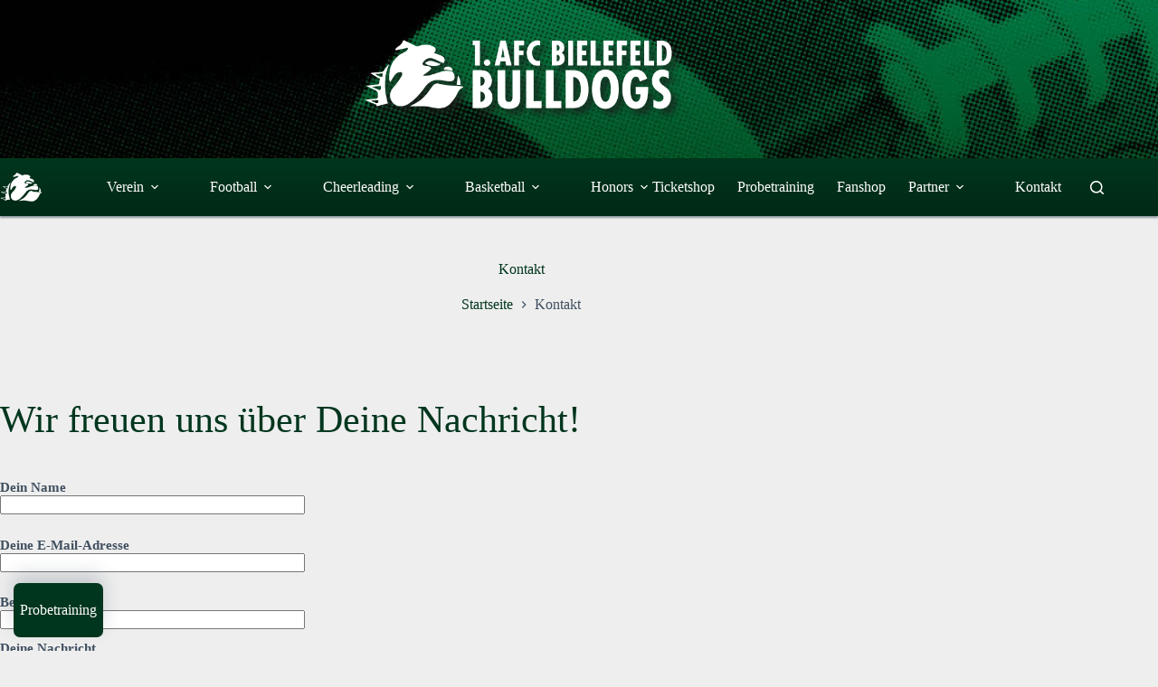

--- FILE ---
content_type: text/html; charset=UTF-8
request_url: https://bielefeld-bulldogs.net/kontakt/
body_size: 33363
content:
<!doctype html>
<html lang="de" prefix="og: https://ogp.me/ns#">
<head>
	
	<meta charset="UTF-8">
	<meta name="viewport" content="width=device-width, initial-scale=1, maximum-scale=5, viewport-fit=cover">
	<link rel="profile" href="https://gmpg.org/xfn/11">

		<style>img:is([sizes="auto" i], [sizes^="auto," i]) { contain-intrinsic-size: 3000px 1500px }</style>
	
<!-- Suchmaschinen-Optimierung durch Rank Math PRO - https://rankmath.com/ -->
<title>Kontakt - AFC Bielefeld Bulldogs</title><link rel="preload" data-rocket-preload as="image" href="https://bielefeld-bulldogs.net/wp-content/uploads/2020/08/bulldogs-header-bg.jpg" fetchpriority="high">
<meta name="description" content="1. AFC Bielefeld Bulldogs e.V.Postfach 10 10 0833510 Bielefeld"/>
<meta name="robots" content="follow, index, max-snippet:-1, max-video-preview:-1, max-image-preview:large"/>
<link rel="canonical" href="https://bielefeld-bulldogs.net/kontakt/" />
<meta property="og:locale" content="de_DE" />
<meta property="og:type" content="article" />
<meta property="og:title" content="Kontakt - AFC Bielefeld Bulldogs" />
<meta property="og:description" content="1. AFC Bielefeld Bulldogs e.V.Postfach 10 10 0833510 Bielefeld" />
<meta property="og:url" content="https://bielefeld-bulldogs.net/kontakt/" />
<meta property="og:site_name" content="AFC Bielefeld Bulldogs" />
<meta property="og:updated_time" content="2022-03-09T12:45:39+01:00" />
<meta property="og:image" content="https://bielefeld-bulldogs.net/wp-content/uploads/2021/05/dave-adamson-rPUDwwLSohI-unsplash-819x1024.jpg" />
<meta property="og:image:secure_url" content="https://bielefeld-bulldogs.net/wp-content/uploads/2021/05/dave-adamson-rPUDwwLSohI-unsplash-819x1024.jpg" />
<meta property="og:image:width" content="819" />
<meta property="og:image:height" content="1024" />
<meta property="og:image:alt" content="Kontakt" />
<meta property="og:image:type" content="image/jpeg" />
<meta property="article:published_time" content="2020-03-31T13:18:24+02:00" />
<meta property="article:modified_time" content="2022-03-09T12:45:39+01:00" />
<meta name="twitter:card" content="summary_large_image" />
<meta name="twitter:title" content="Kontakt - AFC Bielefeld Bulldogs" />
<meta name="twitter:description" content="1. AFC Bielefeld Bulldogs e.V.Postfach 10 10 0833510 Bielefeld" />
<meta name="twitter:image" content="https://bielefeld-bulldogs.net/wp-content/uploads/2021/05/dave-adamson-rPUDwwLSohI-unsplash-819x1024.jpg" />
<meta name="twitter:label1" content="Lesedauer" />
<meta name="twitter:data1" content="Weniger als eine Minute" />
<script type="application/ld+json" class="rank-math-schema">{"@context":"https://schema.org","@graph":[{"@type":"Organization","@id":"https://bielefeld-bulldogs.net/#organization","name":"AFC Bielefeld Bulldogs","url":"https://bielefeld-bulldogs.net","logo":{"@type":"ImageObject","@id":"https://bielefeld-bulldogs.net/#logo","url":"https://bielefeld-bulldogs.net/wp-content/uploads/2020/03/header_logo_web.png","contentUrl":"https://bielefeld-bulldogs.net/wp-content/uploads/2020/03/header_logo_web.png","caption":"AFC Bielefeld Bulldogs","inLanguage":"de","width":"636","height":"178"}},{"@type":"WebSite","@id":"https://bielefeld-bulldogs.net/#website","url":"https://bielefeld-bulldogs.net","name":"AFC Bielefeld Bulldogs","publisher":{"@id":"https://bielefeld-bulldogs.net/#organization"},"inLanguage":"de"},{"@type":"ImageObject","@id":"https://bielefeld-bulldogs.net/wp-content/uploads/2021/05/dave-adamson-rPUDwwLSohI-unsplash-scaled.jpg","url":"https://bielefeld-bulldogs.net/wp-content/uploads/2021/05/dave-adamson-rPUDwwLSohI-unsplash-scaled.jpg","width":"200","height":"200","inLanguage":"de"},{"@type":"BreadcrumbList","@id":"https://bielefeld-bulldogs.net/kontakt/#breadcrumb","itemListElement":[{"@type":"ListItem","position":"1","item":{"@id":"https://bielefeld-bulldogs.net","name":"Home"}},{"@type":"ListItem","position":"2","item":{"@id":"https://bielefeld-bulldogs.net/kontakt/","name":"Kontakt"}}]},{"@type":"WebPage","@id":"https://bielefeld-bulldogs.net/kontakt/#webpage","url":"https://bielefeld-bulldogs.net/kontakt/","name":"Kontakt - AFC Bielefeld Bulldogs","datePublished":"2020-03-31T13:18:24+02:00","dateModified":"2022-03-09T12:45:39+01:00","isPartOf":{"@id":"https://bielefeld-bulldogs.net/#website"},"primaryImageOfPage":{"@id":"https://bielefeld-bulldogs.net/wp-content/uploads/2021/05/dave-adamson-rPUDwwLSohI-unsplash-scaled.jpg"},"inLanguage":"de","breadcrumb":{"@id":"https://bielefeld-bulldogs.net/kontakt/#breadcrumb"}},{"@type":"Person","@id":"https://bielefeld-bulldogs.net/author/merona/","name":"Merona","url":"https://bielefeld-bulldogs.net/author/merona/","image":{"@type":"ImageObject","@id":"https://secure.gravatar.com/avatar/b27a30dd6a9b9a763a9a06faa87b9079b54e2a2dda299b81665068b8962037de?s=96&amp;d=mm&amp;r=g","url":"https://secure.gravatar.com/avatar/b27a30dd6a9b9a763a9a06faa87b9079b54e2a2dda299b81665068b8962037de?s=96&amp;d=mm&amp;r=g","caption":"Merona","inLanguage":"de"},"worksFor":{"@id":"https://bielefeld-bulldogs.net/#organization"}},{"@type":"Article","headline":"Kontakt - AFC Bielefeld Bulldogs","datePublished":"2020-03-31T13:18:24+02:00","dateModified":"2022-03-09T12:45:39+01:00","author":{"@id":"https://bielefeld-bulldogs.net/author/merona/","name":"Merona"},"publisher":{"@id":"https://bielefeld-bulldogs.net/#organization"},"description":"1. AFC Bielefeld Bulldogs e.V.Postfach 10 10 0833510 Bielefeld","name":"Kontakt - AFC Bielefeld Bulldogs","@id":"https://bielefeld-bulldogs.net/kontakt/#richSnippet","isPartOf":{"@id":"https://bielefeld-bulldogs.net/kontakt/#webpage"},"image":{"@id":"https://bielefeld-bulldogs.net/wp-content/uploads/2021/05/dave-adamson-rPUDwwLSohI-unsplash-scaled.jpg"},"inLanguage":"de","mainEntityOfPage":{"@id":"https://bielefeld-bulldogs.net/kontakt/#webpage"}}]}</script>
<!-- /Rank Math WordPress SEO Plugin -->

<link rel='dns-prefetch' href='//www.googletagmanager.com' />

<link rel="alternate" type="application/rss+xml" title="AFC Bielefeld Bulldogs &raquo; Feed" href="https://bielefeld-bulldogs.net/feed/" />
<link rel="alternate" type="application/rss+xml" title="AFC Bielefeld Bulldogs &raquo; Kommentar-Feed" href="https://bielefeld-bulldogs.net/comments/feed/" />
<link rel='stylesheet' id='blocksy-dynamic-global-css' href='https://bielefeld-bulldogs.net/wp-content/cache/background-css/1/bielefeld-bulldogs.net/wp-content/uploads/blocksy/css/global.css?ver=93779&wpr_t=1768882919' media='all' />
<link rel='stylesheet' id='wp-block-library-css' href='https://bielefeld-bulldogs.net/wp-includes/css/dist/block-library/style.min.css?ver=6.8.3' media='all' />
<link rel='stylesheet' id='merona-main-css' href='https://bielefeld-bulldogs.net/wp-content/cache/background-css/1/bielefeld-bulldogs.net/wp-content/plugins/merona/assets/css/main.css?ver=1692356420&wpr_t=1768882919' media='all' />
<link rel='stylesheet' id='fontawesome-free-css' href='https://bielefeld-bulldogs.net/wp-content/plugins/getwid/vendors/fontawesome-free/css/all.min.css?ver=5.5.0' media='all' />
<link rel='stylesheet' id='slick-css' href='https://bielefeld-bulldogs.net/wp-content/plugins/getwid/vendors/slick/slick/slick.min.css?ver=1.9.0' media='all' />
<link rel='stylesheet' id='slick-theme-css' href='https://bielefeld-bulldogs.net/wp-content/cache/background-css/1/bielefeld-bulldogs.net/wp-content/plugins/getwid/vendors/slick/slick/slick-theme.min.css?ver=1.9.0&wpr_t=1768882919' media='all' />
<link rel='stylesheet' id='mp-fancybox-css' href='https://bielefeld-bulldogs.net/wp-content/plugins/getwid/vendors/mp-fancybox/jquery.fancybox.min.css?ver=3.5.7-mp.1' media='all' />
<link rel='stylesheet' id='getwid-blocks-css' href='https://bielefeld-bulldogs.net/wp-content/plugins/getwid/assets/css/blocks.style.css?ver=2.1.2' media='all' />
<style id='getwid-blocks-inline-css'>
.wp-block-getwid-section .wp-block-getwid-section__wrapper .wp-block-getwid-section__inner-wrapper{max-width: 1290px;}
</style>
<style id='global-styles-inline-css'>
:root{--wp--preset--aspect-ratio--square: 1;--wp--preset--aspect-ratio--4-3: 4/3;--wp--preset--aspect-ratio--3-4: 3/4;--wp--preset--aspect-ratio--3-2: 3/2;--wp--preset--aspect-ratio--2-3: 2/3;--wp--preset--aspect-ratio--16-9: 16/9;--wp--preset--aspect-ratio--9-16: 9/16;--wp--preset--color--black: #000000;--wp--preset--color--cyan-bluish-gray: #abb8c3;--wp--preset--color--white: #ffffff;--wp--preset--color--pale-pink: #f78da7;--wp--preset--color--vivid-red: #cf2e2e;--wp--preset--color--luminous-vivid-orange: #ff6900;--wp--preset--color--luminous-vivid-amber: #fcb900;--wp--preset--color--light-green-cyan: #7bdcb5;--wp--preset--color--vivid-green-cyan: #00d084;--wp--preset--color--pale-cyan-blue: #8ed1fc;--wp--preset--color--vivid-cyan-blue: #0693e3;--wp--preset--color--vivid-purple: #9b51e0;--wp--preset--color--palette-color-1: var(--theme-palette-color-1, #00361d);--wp--preset--color--palette-color-2: var(--theme-palette-color-2, #4c212a);--wp--preset--color--palette-color-3: var(--theme-palette-color-3, rgba(44, 62, 80, 0.9));--wp--preset--color--palette-color-4: var(--theme-palette-color-4, rgba(44, 62, 80, 1));--wp--preset--color--palette-color-5: var(--theme-palette-color-5, #ffffff);--wp--preset--color--palette-color-6: var(--theme-palette-color-6, #f2f5f7);--wp--preset--color--palette-color-7: var(--theme-palette-color-7, #FAFBFC);--wp--preset--color--palette-color-8: var(--theme-palette-color-8, #ffffff);--wp--preset--gradient--vivid-cyan-blue-to-vivid-purple: linear-gradient(135deg,rgba(6,147,227,1) 0%,rgb(155,81,224) 100%);--wp--preset--gradient--light-green-cyan-to-vivid-green-cyan: linear-gradient(135deg,rgb(122,220,180) 0%,rgb(0,208,130) 100%);--wp--preset--gradient--luminous-vivid-amber-to-luminous-vivid-orange: linear-gradient(135deg,rgba(252,185,0,1) 0%,rgba(255,105,0,1) 100%);--wp--preset--gradient--luminous-vivid-orange-to-vivid-red: linear-gradient(135deg,rgba(255,105,0,1) 0%,rgb(207,46,46) 100%);--wp--preset--gradient--very-light-gray-to-cyan-bluish-gray: linear-gradient(135deg,rgb(238,238,238) 0%,rgb(169,184,195) 100%);--wp--preset--gradient--cool-to-warm-spectrum: linear-gradient(135deg,rgb(74,234,220) 0%,rgb(151,120,209) 20%,rgb(207,42,186) 40%,rgb(238,44,130) 60%,rgb(251,105,98) 80%,rgb(254,248,76) 100%);--wp--preset--gradient--blush-light-purple: linear-gradient(135deg,rgb(255,206,236) 0%,rgb(152,150,240) 100%);--wp--preset--gradient--blush-bordeaux: linear-gradient(135deg,rgb(254,205,165) 0%,rgb(254,45,45) 50%,rgb(107,0,62) 100%);--wp--preset--gradient--luminous-dusk: linear-gradient(135deg,rgb(255,203,112) 0%,rgb(199,81,192) 50%,rgb(65,88,208) 100%);--wp--preset--gradient--pale-ocean: linear-gradient(135deg,rgb(255,245,203) 0%,rgb(182,227,212) 50%,rgb(51,167,181) 100%);--wp--preset--gradient--electric-grass: linear-gradient(135deg,rgb(202,248,128) 0%,rgb(113,206,126) 100%);--wp--preset--gradient--midnight: linear-gradient(135deg,rgb(2,3,129) 0%,rgb(40,116,252) 100%);--wp--preset--gradient--juicy-peach: linear-gradient(to right, #ffecd2 0%, #fcb69f 100%);--wp--preset--gradient--young-passion: linear-gradient(to right, #ff8177 0%, #ff867a 0%, #ff8c7f 21%, #f99185 52%, #cf556c 78%, #b12a5b 100%);--wp--preset--gradient--true-sunset: linear-gradient(to right, #fa709a 0%, #fee140 100%);--wp--preset--gradient--morpheus-den: linear-gradient(to top, #30cfd0 0%, #330867 100%);--wp--preset--gradient--plum-plate: linear-gradient(135deg, #667eea 0%, #764ba2 100%);--wp--preset--gradient--aqua-splash: linear-gradient(15deg, #13547a 0%, #80d0c7 100%);--wp--preset--gradient--love-kiss: linear-gradient(to top, #ff0844 0%, #ffb199 100%);--wp--preset--gradient--new-retrowave: linear-gradient(to top, #3b41c5 0%, #a981bb 49%, #ffc8a9 100%);--wp--preset--gradient--plum-bath: linear-gradient(to top, #cc208e 0%, #6713d2 100%);--wp--preset--gradient--high-flight: linear-gradient(to right, #0acffe 0%, #495aff 100%);--wp--preset--gradient--teen-party: linear-gradient(-225deg, #FF057C 0%, #8D0B93 50%, #321575 100%);--wp--preset--gradient--fabled-sunset: linear-gradient(-225deg, #231557 0%, #44107A 29%, #FF1361 67%, #FFF800 100%);--wp--preset--gradient--arielle-smile: radial-gradient(circle 248px at center, #16d9e3 0%, #30c7ec 47%, #46aef7 100%);--wp--preset--gradient--itmeo-branding: linear-gradient(180deg, #2af598 0%, #009efd 100%);--wp--preset--gradient--deep-blue: linear-gradient(to right, #6a11cb 0%, #2575fc 100%);--wp--preset--gradient--strong-bliss: linear-gradient(to right, #f78ca0 0%, #f9748f 19%, #fd868c 60%, #fe9a8b 100%);--wp--preset--gradient--sweet-period: linear-gradient(to top, #3f51b1 0%, #5a55ae 13%, #7b5fac 25%, #8f6aae 38%, #a86aa4 50%, #cc6b8e 62%, #f18271 75%, #f3a469 87%, #f7c978 100%);--wp--preset--gradient--purple-division: linear-gradient(to top, #7028e4 0%, #e5b2ca 100%);--wp--preset--gradient--cold-evening: linear-gradient(to top, #0c3483 0%, #a2b6df 100%, #6b8cce 100%, #a2b6df 100%);--wp--preset--gradient--mountain-rock: linear-gradient(to right, #868f96 0%, #596164 100%);--wp--preset--gradient--desert-hump: linear-gradient(to top, #c79081 0%, #dfa579 100%);--wp--preset--gradient--ethernal-constance: linear-gradient(to top, #09203f 0%, #537895 100%);--wp--preset--gradient--happy-memories: linear-gradient(-60deg, #ff5858 0%, #f09819 100%);--wp--preset--gradient--grown-early: linear-gradient(to top, #0ba360 0%, #3cba92 100%);--wp--preset--gradient--morning-salad: linear-gradient(-225deg, #B7F8DB 0%, #50A7C2 100%);--wp--preset--gradient--night-call: linear-gradient(-225deg, #AC32E4 0%, #7918F2 48%, #4801FF 100%);--wp--preset--gradient--mind-crawl: linear-gradient(-225deg, #473B7B 0%, #3584A7 51%, #30D2BE 100%);--wp--preset--gradient--angel-care: linear-gradient(-225deg, #FFE29F 0%, #FFA99F 48%, #FF719A 100%);--wp--preset--gradient--juicy-cake: linear-gradient(to top, #e14fad 0%, #f9d423 100%);--wp--preset--gradient--rich-metal: linear-gradient(to right, #d7d2cc 0%, #304352 100%);--wp--preset--gradient--mole-hall: linear-gradient(-20deg, #616161 0%, #9bc5c3 100%);--wp--preset--gradient--cloudy-knoxville: linear-gradient(120deg, #fdfbfb 0%, #ebedee 100%);--wp--preset--gradient--soft-grass: linear-gradient(to top, #c1dfc4 0%, #deecdd 100%);--wp--preset--gradient--saint-petersburg: linear-gradient(135deg, #f5f7fa 0%, #c3cfe2 100%);--wp--preset--gradient--everlasting-sky: linear-gradient(135deg, #fdfcfb 0%, #e2d1c3 100%);--wp--preset--gradient--kind-steel: linear-gradient(-20deg, #e9defa 0%, #fbfcdb 100%);--wp--preset--gradient--over-sun: linear-gradient(60deg, #abecd6 0%, #fbed96 100%);--wp--preset--gradient--premium-white: linear-gradient(to top, #d5d4d0 0%, #d5d4d0 1%, #eeeeec 31%, #efeeec 75%, #e9e9e7 100%);--wp--preset--gradient--clean-mirror: linear-gradient(45deg, #93a5cf 0%, #e4efe9 100%);--wp--preset--gradient--wild-apple: linear-gradient(to top, #d299c2 0%, #fef9d7 100%);--wp--preset--gradient--snow-again: linear-gradient(to top, #e6e9f0 0%, #eef1f5 100%);--wp--preset--gradient--confident-cloud: linear-gradient(to top, #dad4ec 0%, #dad4ec 1%, #f3e7e9 100%);--wp--preset--gradient--glass-water: linear-gradient(to top, #dfe9f3 0%, white 100%);--wp--preset--gradient--perfect-white: linear-gradient(-225deg, #E3FDF5 0%, #FFE6FA 100%);--wp--preset--font-size--small: 13px;--wp--preset--font-size--medium: 20px;--wp--preset--font-size--large: clamp(22px, 1.375rem + ((1vw - 3.2px) * 0.625), 30px);--wp--preset--font-size--x-large: clamp(30px, 1.875rem + ((1vw - 3.2px) * 1.563), 50px);--wp--preset--font-size--xx-large: clamp(45px, 2.813rem + ((1vw - 3.2px) * 2.734), 80px);--wp--preset--font-family--exo: Exo;--wp--preset--font-family--open-sans: Open Sans;--wp--preset--spacing--20: 0.44rem;--wp--preset--spacing--30: 0.67rem;--wp--preset--spacing--40: 1rem;--wp--preset--spacing--50: 1.5rem;--wp--preset--spacing--60: 2.25rem;--wp--preset--spacing--70: 3.38rem;--wp--preset--spacing--80: 5.06rem;--wp--preset--shadow--natural: 6px 6px 9px rgba(0, 0, 0, 0.2);--wp--preset--shadow--deep: 12px 12px 50px rgba(0, 0, 0, 0.4);--wp--preset--shadow--sharp: 6px 6px 0px rgba(0, 0, 0, 0.2);--wp--preset--shadow--outlined: 6px 6px 0px -3px rgba(255, 255, 255, 1), 6px 6px rgba(0, 0, 0, 1);--wp--preset--shadow--crisp: 6px 6px 0px rgba(0, 0, 0, 1);}:root { --wp--style--global--content-size: var(--theme-block-max-width);--wp--style--global--wide-size: var(--theme-block-wide-max-width); }:where(body) { margin: 0; }.wp-site-blocks > .alignleft { float: left; margin-right: 2em; }.wp-site-blocks > .alignright { float: right; margin-left: 2em; }.wp-site-blocks > .aligncenter { justify-content: center; margin-left: auto; margin-right: auto; }:where(.wp-site-blocks) > * { margin-block-start: var(--theme-content-spacing); margin-block-end: 0; }:where(.wp-site-blocks) > :first-child { margin-block-start: 0; }:where(.wp-site-blocks) > :last-child { margin-block-end: 0; }:root { --wp--style--block-gap: var(--theme-content-spacing); }:root :where(.is-layout-flow) > :first-child{margin-block-start: 0;}:root :where(.is-layout-flow) > :last-child{margin-block-end: 0;}:root :where(.is-layout-flow) > *{margin-block-start: var(--theme-content-spacing);margin-block-end: 0;}:root :where(.is-layout-constrained) > :first-child{margin-block-start: 0;}:root :where(.is-layout-constrained) > :last-child{margin-block-end: 0;}:root :where(.is-layout-constrained) > *{margin-block-start: var(--theme-content-spacing);margin-block-end: 0;}:root :where(.is-layout-flex){gap: var(--theme-content-spacing);}:root :where(.is-layout-grid){gap: var(--theme-content-spacing);}.is-layout-flow > .alignleft{float: left;margin-inline-start: 0;margin-inline-end: 2em;}.is-layout-flow > .alignright{float: right;margin-inline-start: 2em;margin-inline-end: 0;}.is-layout-flow > .aligncenter{margin-left: auto !important;margin-right: auto !important;}.is-layout-constrained > .alignleft{float: left;margin-inline-start: 0;margin-inline-end: 2em;}.is-layout-constrained > .alignright{float: right;margin-inline-start: 2em;margin-inline-end: 0;}.is-layout-constrained > .aligncenter{margin-left: auto !important;margin-right: auto !important;}.is-layout-constrained > :where(:not(.alignleft):not(.alignright):not(.alignfull)){max-width: var(--wp--style--global--content-size);margin-left: auto !important;margin-right: auto !important;}.is-layout-constrained > .alignwide{max-width: var(--wp--style--global--wide-size);}body .is-layout-flex{display: flex;}.is-layout-flex{flex-wrap: wrap;align-items: center;}.is-layout-flex > :is(*, div){margin: 0;}body .is-layout-grid{display: grid;}.is-layout-grid > :is(*, div){margin: 0;}body{padding-top: 0px;padding-right: 0px;padding-bottom: 0px;padding-left: 0px;}.has-black-color{color: var(--wp--preset--color--black) !important;}.has-cyan-bluish-gray-color{color: var(--wp--preset--color--cyan-bluish-gray) !important;}.has-white-color{color: var(--wp--preset--color--white) !important;}.has-pale-pink-color{color: var(--wp--preset--color--pale-pink) !important;}.has-vivid-red-color{color: var(--wp--preset--color--vivid-red) !important;}.has-luminous-vivid-orange-color{color: var(--wp--preset--color--luminous-vivid-orange) !important;}.has-luminous-vivid-amber-color{color: var(--wp--preset--color--luminous-vivid-amber) !important;}.has-light-green-cyan-color{color: var(--wp--preset--color--light-green-cyan) !important;}.has-vivid-green-cyan-color{color: var(--wp--preset--color--vivid-green-cyan) !important;}.has-pale-cyan-blue-color{color: var(--wp--preset--color--pale-cyan-blue) !important;}.has-vivid-cyan-blue-color{color: var(--wp--preset--color--vivid-cyan-blue) !important;}.has-vivid-purple-color{color: var(--wp--preset--color--vivid-purple) !important;}.has-palette-color-1-color{color: var(--wp--preset--color--palette-color-1) !important;}.has-palette-color-2-color{color: var(--wp--preset--color--palette-color-2) !important;}.has-palette-color-3-color{color: var(--wp--preset--color--palette-color-3) !important;}.has-palette-color-4-color{color: var(--wp--preset--color--palette-color-4) !important;}.has-palette-color-5-color{color: var(--wp--preset--color--palette-color-5) !important;}.has-palette-color-6-color{color: var(--wp--preset--color--palette-color-6) !important;}.has-palette-color-7-color{color: var(--wp--preset--color--palette-color-7) !important;}.has-palette-color-8-color{color: var(--wp--preset--color--palette-color-8) !important;}.has-black-background-color{background-color: var(--wp--preset--color--black) !important;}.has-cyan-bluish-gray-background-color{background-color: var(--wp--preset--color--cyan-bluish-gray) !important;}.has-white-background-color{background-color: var(--wp--preset--color--white) !important;}.has-pale-pink-background-color{background-color: var(--wp--preset--color--pale-pink) !important;}.has-vivid-red-background-color{background-color: var(--wp--preset--color--vivid-red) !important;}.has-luminous-vivid-orange-background-color{background-color: var(--wp--preset--color--luminous-vivid-orange) !important;}.has-luminous-vivid-amber-background-color{background-color: var(--wp--preset--color--luminous-vivid-amber) !important;}.has-light-green-cyan-background-color{background-color: var(--wp--preset--color--light-green-cyan) !important;}.has-vivid-green-cyan-background-color{background-color: var(--wp--preset--color--vivid-green-cyan) !important;}.has-pale-cyan-blue-background-color{background-color: var(--wp--preset--color--pale-cyan-blue) !important;}.has-vivid-cyan-blue-background-color{background-color: var(--wp--preset--color--vivid-cyan-blue) !important;}.has-vivid-purple-background-color{background-color: var(--wp--preset--color--vivid-purple) !important;}.has-palette-color-1-background-color{background-color: var(--wp--preset--color--palette-color-1) !important;}.has-palette-color-2-background-color{background-color: var(--wp--preset--color--palette-color-2) !important;}.has-palette-color-3-background-color{background-color: var(--wp--preset--color--palette-color-3) !important;}.has-palette-color-4-background-color{background-color: var(--wp--preset--color--palette-color-4) !important;}.has-palette-color-5-background-color{background-color: var(--wp--preset--color--palette-color-5) !important;}.has-palette-color-6-background-color{background-color: var(--wp--preset--color--palette-color-6) !important;}.has-palette-color-7-background-color{background-color: var(--wp--preset--color--palette-color-7) !important;}.has-palette-color-8-background-color{background-color: var(--wp--preset--color--palette-color-8) !important;}.has-black-border-color{border-color: var(--wp--preset--color--black) !important;}.has-cyan-bluish-gray-border-color{border-color: var(--wp--preset--color--cyan-bluish-gray) !important;}.has-white-border-color{border-color: var(--wp--preset--color--white) !important;}.has-pale-pink-border-color{border-color: var(--wp--preset--color--pale-pink) !important;}.has-vivid-red-border-color{border-color: var(--wp--preset--color--vivid-red) !important;}.has-luminous-vivid-orange-border-color{border-color: var(--wp--preset--color--luminous-vivid-orange) !important;}.has-luminous-vivid-amber-border-color{border-color: var(--wp--preset--color--luminous-vivid-amber) !important;}.has-light-green-cyan-border-color{border-color: var(--wp--preset--color--light-green-cyan) !important;}.has-vivid-green-cyan-border-color{border-color: var(--wp--preset--color--vivid-green-cyan) !important;}.has-pale-cyan-blue-border-color{border-color: var(--wp--preset--color--pale-cyan-blue) !important;}.has-vivid-cyan-blue-border-color{border-color: var(--wp--preset--color--vivid-cyan-blue) !important;}.has-vivid-purple-border-color{border-color: var(--wp--preset--color--vivid-purple) !important;}.has-palette-color-1-border-color{border-color: var(--wp--preset--color--palette-color-1) !important;}.has-palette-color-2-border-color{border-color: var(--wp--preset--color--palette-color-2) !important;}.has-palette-color-3-border-color{border-color: var(--wp--preset--color--palette-color-3) !important;}.has-palette-color-4-border-color{border-color: var(--wp--preset--color--palette-color-4) !important;}.has-palette-color-5-border-color{border-color: var(--wp--preset--color--palette-color-5) !important;}.has-palette-color-6-border-color{border-color: var(--wp--preset--color--palette-color-6) !important;}.has-palette-color-7-border-color{border-color: var(--wp--preset--color--palette-color-7) !important;}.has-palette-color-8-border-color{border-color: var(--wp--preset--color--palette-color-8) !important;}.has-vivid-cyan-blue-to-vivid-purple-gradient-background{background: var(--wp--preset--gradient--vivid-cyan-blue-to-vivid-purple) !important;}.has-light-green-cyan-to-vivid-green-cyan-gradient-background{background: var(--wp--preset--gradient--light-green-cyan-to-vivid-green-cyan) !important;}.has-luminous-vivid-amber-to-luminous-vivid-orange-gradient-background{background: var(--wp--preset--gradient--luminous-vivid-amber-to-luminous-vivid-orange) !important;}.has-luminous-vivid-orange-to-vivid-red-gradient-background{background: var(--wp--preset--gradient--luminous-vivid-orange-to-vivid-red) !important;}.has-very-light-gray-to-cyan-bluish-gray-gradient-background{background: var(--wp--preset--gradient--very-light-gray-to-cyan-bluish-gray) !important;}.has-cool-to-warm-spectrum-gradient-background{background: var(--wp--preset--gradient--cool-to-warm-spectrum) !important;}.has-blush-light-purple-gradient-background{background: var(--wp--preset--gradient--blush-light-purple) !important;}.has-blush-bordeaux-gradient-background{background: var(--wp--preset--gradient--blush-bordeaux) !important;}.has-luminous-dusk-gradient-background{background: var(--wp--preset--gradient--luminous-dusk) !important;}.has-pale-ocean-gradient-background{background: var(--wp--preset--gradient--pale-ocean) !important;}.has-electric-grass-gradient-background{background: var(--wp--preset--gradient--electric-grass) !important;}.has-midnight-gradient-background{background: var(--wp--preset--gradient--midnight) !important;}.has-juicy-peach-gradient-background{background: var(--wp--preset--gradient--juicy-peach) !important;}.has-young-passion-gradient-background{background: var(--wp--preset--gradient--young-passion) !important;}.has-true-sunset-gradient-background{background: var(--wp--preset--gradient--true-sunset) !important;}.has-morpheus-den-gradient-background{background: var(--wp--preset--gradient--morpheus-den) !important;}.has-plum-plate-gradient-background{background: var(--wp--preset--gradient--plum-plate) !important;}.has-aqua-splash-gradient-background{background: var(--wp--preset--gradient--aqua-splash) !important;}.has-love-kiss-gradient-background{background: var(--wp--preset--gradient--love-kiss) !important;}.has-new-retrowave-gradient-background{background: var(--wp--preset--gradient--new-retrowave) !important;}.has-plum-bath-gradient-background{background: var(--wp--preset--gradient--plum-bath) !important;}.has-high-flight-gradient-background{background: var(--wp--preset--gradient--high-flight) !important;}.has-teen-party-gradient-background{background: var(--wp--preset--gradient--teen-party) !important;}.has-fabled-sunset-gradient-background{background: var(--wp--preset--gradient--fabled-sunset) !important;}.has-arielle-smile-gradient-background{background: var(--wp--preset--gradient--arielle-smile) !important;}.has-itmeo-branding-gradient-background{background: var(--wp--preset--gradient--itmeo-branding) !important;}.has-deep-blue-gradient-background{background: var(--wp--preset--gradient--deep-blue) !important;}.has-strong-bliss-gradient-background{background: var(--wp--preset--gradient--strong-bliss) !important;}.has-sweet-period-gradient-background{background: var(--wp--preset--gradient--sweet-period) !important;}.has-purple-division-gradient-background{background: var(--wp--preset--gradient--purple-division) !important;}.has-cold-evening-gradient-background{background: var(--wp--preset--gradient--cold-evening) !important;}.has-mountain-rock-gradient-background{background: var(--wp--preset--gradient--mountain-rock) !important;}.has-desert-hump-gradient-background{background: var(--wp--preset--gradient--desert-hump) !important;}.has-ethernal-constance-gradient-background{background: var(--wp--preset--gradient--ethernal-constance) !important;}.has-happy-memories-gradient-background{background: var(--wp--preset--gradient--happy-memories) !important;}.has-grown-early-gradient-background{background: var(--wp--preset--gradient--grown-early) !important;}.has-morning-salad-gradient-background{background: var(--wp--preset--gradient--morning-salad) !important;}.has-night-call-gradient-background{background: var(--wp--preset--gradient--night-call) !important;}.has-mind-crawl-gradient-background{background: var(--wp--preset--gradient--mind-crawl) !important;}.has-angel-care-gradient-background{background: var(--wp--preset--gradient--angel-care) !important;}.has-juicy-cake-gradient-background{background: var(--wp--preset--gradient--juicy-cake) !important;}.has-rich-metal-gradient-background{background: var(--wp--preset--gradient--rich-metal) !important;}.has-mole-hall-gradient-background{background: var(--wp--preset--gradient--mole-hall) !important;}.has-cloudy-knoxville-gradient-background{background: var(--wp--preset--gradient--cloudy-knoxville) !important;}.has-soft-grass-gradient-background{background: var(--wp--preset--gradient--soft-grass) !important;}.has-saint-petersburg-gradient-background{background: var(--wp--preset--gradient--saint-petersburg) !important;}.has-everlasting-sky-gradient-background{background: var(--wp--preset--gradient--everlasting-sky) !important;}.has-kind-steel-gradient-background{background: var(--wp--preset--gradient--kind-steel) !important;}.has-over-sun-gradient-background{background: var(--wp--preset--gradient--over-sun) !important;}.has-premium-white-gradient-background{background: var(--wp--preset--gradient--premium-white) !important;}.has-clean-mirror-gradient-background{background: var(--wp--preset--gradient--clean-mirror) !important;}.has-wild-apple-gradient-background{background: var(--wp--preset--gradient--wild-apple) !important;}.has-snow-again-gradient-background{background: var(--wp--preset--gradient--snow-again) !important;}.has-confident-cloud-gradient-background{background: var(--wp--preset--gradient--confident-cloud) !important;}.has-glass-water-gradient-background{background: var(--wp--preset--gradient--glass-water) !important;}.has-perfect-white-gradient-background{background: var(--wp--preset--gradient--perfect-white) !important;}.has-small-font-size{font-size: var(--wp--preset--font-size--small) !important;}.has-medium-font-size{font-size: var(--wp--preset--font-size--medium) !important;}.has-large-font-size{font-size: var(--wp--preset--font-size--large) !important;}.has-x-large-font-size{font-size: var(--wp--preset--font-size--x-large) !important;}.has-xx-large-font-size{font-size: var(--wp--preset--font-size--xx-large) !important;}.has-exo-font-family{font-family: var(--wp--preset--font-family--exo) !important;}.has-open-sans-font-family{font-family: var(--wp--preset--font-family--open-sans) !important;}
:root :where(.wp-block-pullquote){font-size: clamp(0.984em, 0.984rem + ((1vw - 0.2em) * 0.645), 1.5em);line-height: 1.6;}
</style>
<link rel='stylesheet' id='ct-main-styles-css' href='https://bielefeld-bulldogs.net/wp-content/themes/blocksy/static/bundle/main.min.css?ver=2.1.12' media='all' />
<link rel='stylesheet' id='ct-page-title-styles-css' href='https://bielefeld-bulldogs.net/wp-content/themes/blocksy/static/bundle/page-title.min.css?ver=2.1.12' media='all' />
<link rel='stylesheet' id='ct-getwid-styles-css' href='https://bielefeld-bulldogs.net/wp-content/themes/blocksy/static/bundle/getwid.min.css?ver=2.1.12' media='all' />
<link rel='stylesheet' id='ct-cf-7-styles-css' href='https://bielefeld-bulldogs.net/wp-content/themes/blocksy/static/bundle/cf-7.min.css?ver=2.1.12' media='all' />
<link rel='stylesheet' id='blocksy-ext-post-types-extra-styles-css' href='https://bielefeld-bulldogs.net/wp-content/plugins/blocksy-companion-pro/framework/premium/extensions/post-types-extra/static/bundle/main.min.css?ver=2.1.12' media='all' />
<link rel='stylesheet' id='blocksy-ext-shortcuts-styles-css' href='https://bielefeld-bulldogs.net/wp-content/plugins/blocksy-companion-pro/framework/premium/extensions/shortcuts/static/bundle/main.min.css?ver=2.1.12' media='all' />
<script src="https://bielefeld-bulldogs.net/wp-includes/js/jquery/jquery.min.js?ver=3.7.1" id="jquery-core-js"></script>
<script src="https://bielefeld-bulldogs.net/wp-includes/js/jquery/jquery-migrate.min.js?ver=3.4.1" id="jquery-migrate-js"></script>
<link rel="https://api.w.org/" href="https://bielefeld-bulldogs.net/wp-json/" /><link rel="alternate" title="JSON" type="application/json" href="https://bielefeld-bulldogs.net/wp-json/wp/v2/pages/24" /><link rel="EditURI" type="application/rsd+xml" title="RSD" href="https://bielefeld-bulldogs.net/xmlrpc.php?rsd" />
<meta name="generator" content="WordPress 6.8.3" />
<link rel='shortlink' href='https://bielefeld-bulldogs.net/?p=24' />
<link rel="alternate" title="oEmbed (JSON)" type="application/json+oembed" href="https://bielefeld-bulldogs.net/wp-json/oembed/1.0/embed?url=https%3A%2F%2Fbielefeld-bulldogs.net%2Fkontakt%2F" />
<link rel="alternate" title="oEmbed (XML)" type="text/xml+oembed" href="https://bielefeld-bulldogs.net/wp-json/oembed/1.0/embed?url=https%3A%2F%2Fbielefeld-bulldogs.net%2Fkontakt%2F&#038;format=xml" />
<meta name="generator" content="Site Kit by Google 1.161.0" /><link rel="apple-touch-icon" sizes="180x180" href="/wp-content/uploads/fbrfg/apple-touch-icon.png">
<link rel="icon" type="image/png" sizes="32x32" href="/wp-content/uploads/fbrfg/favicon-32x32.png">
<link rel="icon" type="image/png" sizes="16x16" href="/wp-content/uploads/fbrfg/favicon-16x16.png">
<link rel="manifest" href="/wp-content/uploads/fbrfg/site.webmanifest">
<link rel="mask-icon" href="/wp-content/uploads/fbrfg/safari-pinned-tab.svg" color="#00361d">
<link rel="shortcut icon" href="/wp-content/uploads/fbrfg/favicon.ico">
<meta name="msapplication-TileColor" content="#00361d">
<meta name="msapplication-config" content="/wp-content/uploads/fbrfg/browserconfig.xml">
<meta name="theme-color" content="#00361d"><noscript><link rel='stylesheet' href='https://bielefeld-bulldogs.net/wp-content/themes/blocksy/static/bundle/no-scripts.min.css' type='text/css'></noscript>
<link rel="icon" href="https://bielefeld-bulldogs.net/wp-content/uploads/2020/03/Bielefeld-Bulldogs-Logo-Weiss.svg" sizes="32x32" />
<link rel="icon" href="https://bielefeld-bulldogs.net/wp-content/uploads/2020/03/Bielefeld-Bulldogs-Logo-Weiss.svg" sizes="192x192" />
<link rel="apple-touch-icon" href="https://bielefeld-bulldogs.net/wp-content/uploads/2020/03/Bielefeld-Bulldogs-Logo-Weiss.svg" />
<meta name="msapplication-TileImage" content="https://bielefeld-bulldogs.net/wp-content/uploads/2020/03/Bielefeld-Bulldogs-Logo-Weiss.svg" />
		<style id="wp-custom-css">
			
#header [data-row="middle"]{
	background: linear-gradient(180deg, rgba(0,54,29,1) 0%, rgba(1,41,22,1) 100%);
}

.wp-block-table.bulldogs th {
	background-color: #00361d;
}

.wp-block-table.bulldogs tr:nth-child(even){
	background-color: #f2f2f2;
}

.wp-block-table.bulldogs tr_hover {
	background-color: #ddd;
}		</style>
		<noscript><style id="rocket-lazyload-nojs-css">.rll-youtube-player, [data-lazy-src]{display:none !important;}</style></noscript>	<style id="wpr-lazyload-bg-container"></style><style id="wpr-lazyload-bg-exclusion">[data-header*="type-1"] .ct-header [data-row*="top"]{--wpr-bg-6183f66e-0322-4b7f-9a33-e7c364312c01: url('https://bielefeld-bulldogs.net/wp-content/uploads/2020/08/bulldogs-header-bg.jpg');}[data-header*="H4nujk"] .ct-header [data-row*="top"]{--wpr-bg-5f7e1bfc-e257-48ba-99e1-8ea27c067a60: url('https://bielefeld-bulldogs.net/wp-content/uploads/2020/08/bulldogs-header-bg.jpg');}.ticker-block:before{--wpr-bg-ebf9db13-e0e1-4391-8502-d6967f30450e: url('https://bielefeld-bulldogs.net/wp-content/uploads/2020/08/bulldogs-header-bg.jpg');}</style>
<noscript>
<style id="wpr-lazyload-bg-nostyle">.slick-loading .slick-list{--wpr-bg-bd0e363f-7a9e-4898-b6f8-ac12e9893392: url('https://bielefeld-bulldogs.net/wp-content/plugins/getwid/vendors/slick/slick/ajax-loader.gif');}</style>
</noscript>
<script type="application/javascript">const rocket_pairs = [{"selector":".slick-loading .slick-list","style":".slick-loading .slick-list{--wpr-bg-bd0e363f-7a9e-4898-b6f8-ac12e9893392: url('https:\/\/bielefeld-bulldogs.net\/wp-content\/plugins\/getwid\/vendors\/slick\/slick\/ajax-loader.gif');}","hash":"bd0e363f-7a9e-4898-b6f8-ac12e9893392","url":"https:\/\/bielefeld-bulldogs.net\/wp-content\/plugins\/getwid\/vendors\/slick\/slick\/ajax-loader.gif"}]; const rocket_excluded_pairs = [{"selector":"[data-header*=\"type-1\"] .ct-header [data-row*=\"top\"]","style":"[data-header*=\"type-1\"] .ct-header [data-row*=\"top\"]{--wpr-bg-6183f66e-0322-4b7f-9a33-e7c364312c01: url('https:\/\/bielefeld-bulldogs.net\/wp-content\/uploads\/2020\/08\/bulldogs-header-bg.jpg');}","hash":"6183f66e-0322-4b7f-9a33-e7c364312c01","url":"https:\/\/bielefeld-bulldogs.net\/wp-content\/uploads\/2020\/08\/bulldogs-header-bg.jpg"},{"selector":"[data-header*=\"H4nujk\"] .ct-header [data-row*=\"top\"]","style":"[data-header*=\"H4nujk\"] .ct-header [data-row*=\"top\"]{--wpr-bg-5f7e1bfc-e257-48ba-99e1-8ea27c067a60: url('https:\/\/bielefeld-bulldogs.net\/wp-content\/uploads\/2020\/08\/bulldogs-header-bg.jpg');}","hash":"5f7e1bfc-e257-48ba-99e1-8ea27c067a60","url":"https:\/\/bielefeld-bulldogs.net\/wp-content\/uploads\/2020\/08\/bulldogs-header-bg.jpg"},{"selector":".ticker-block","style":".ticker-block:before{--wpr-bg-ebf9db13-e0e1-4391-8502-d6967f30450e: url('https:\/\/bielefeld-bulldogs.net\/wp-content\/uploads\/2020\/08\/bulldogs-header-bg.jpg');}","hash":"ebf9db13-e0e1-4391-8502-d6967f30450e","url":"https:\/\/bielefeld-bulldogs.net\/wp-content\/uploads\/2020\/08\/bulldogs-header-bg.jpg"}];</script><meta name="generator" content="WP Rocket 3.19.4" data-wpr-features="wpr_lazyload_css_bg_img wpr_lazyload_images wpr_oci wpr_preload_links wpr_desktop" /></head>


<body class="wp-singular page-template-default page page-id-24 wp-embed-responsive wp-theme-blocksy" data-link="type-1" data-prefix="single_page" data-header="type-1:sticky" data-footer="type-1" itemscope="itemscope" itemtype="https://schema.org/WebPage">

<a class="skip-link screen-reader-text" href="#main">Zum Inhalt springen</a><div  class="ct-drawer-canvas" data-location="start">
		<div  id="search-modal" class="ct-panel" data-behaviour="modal" role="dialog" aria-label="Suchmodal" inert>
			<div  class="ct-panel-actions">
				<button class="ct-toggle-close" data-type="type-1" aria-label="Suchmodal schließen">
					<svg class="ct-icon" width="12" height="12" viewBox="0 0 15 15"><path d="M1 15a1 1 0 01-.71-.29 1 1 0 010-1.41l5.8-5.8-5.8-5.8A1 1 0 011.7.29l5.8 5.8 5.8-5.8a1 1 0 011.41 1.41l-5.8 5.8 5.8 5.8a1 1 0 01-1.41 1.41l-5.8-5.8-5.8 5.8A1 1 0 011 15z"/></svg>				</button>
			</div>

			<div  class="ct-panel-content">
				

<form role="search" method="get" class="ct-search-form"  action="https://bielefeld-bulldogs.net/" aria-haspopup="listbox" data-live-results="thumbs">

	<input type="search" class="modal-field" placeholder="Suche" value="" name="s" autocomplete="off" title="Suchen nach…" aria-label="Suchen nach…">

	<div class="ct-search-form-controls">
		
		<button type="submit" class="wp-element-button" data-button="icon" aria-label="Such-Button">
			<svg class="ct-icon ct-search-button-content" aria-hidden="true" width="15" height="15" viewBox="0 0 15 15"><path d="M14.8,13.7L12,11c0.9-1.2,1.5-2.6,1.5-4.2c0-3.7-3-6.8-6.8-6.8S0,3,0,6.8s3,6.8,6.8,6.8c1.6,0,3.1-0.6,4.2-1.5l2.8,2.8c0.1,0.1,0.3,0.2,0.5,0.2s0.4-0.1,0.5-0.2C15.1,14.5,15.1,14,14.8,13.7z M1.5,6.8c0-2.9,2.4-5.2,5.2-5.2S12,3.9,12,6.8S9.6,12,6.8,12S1.5,9.6,1.5,6.8z"/></svg>
			<span class="ct-ajax-loader">
				<svg viewBox="0 0 24 24">
					<circle cx="12" cy="12" r="10" opacity="0.2" fill="none" stroke="currentColor" stroke-miterlimit="10" stroke-width="2"/>

					<path d="m12,2c5.52,0,10,4.48,10,10" fill="none" stroke="currentColor" stroke-linecap="round" stroke-miterlimit="10" stroke-width="2">
						<animateTransform
							attributeName="transform"
							attributeType="XML"
							type="rotate"
							dur="0.6s"
							from="0 12 12"
							to="360 12 12"
							repeatCount="indefinite"
						/>
					</path>
				</svg>
			</span>
		</button>

		
					<input type="hidden" name="ct_post_type" value="post:page">
		
		

		<input type="hidden" value="74e5a75fbc" class="ct-live-results-nonce">	</div>

			<div class="screen-reader-text" aria-live="polite" role="status">
			Keine Ergebnisse		</div>
	
</form>


			</div>
		</div>

		<div  id="offcanvas" class="ct-panel ct-header" data-behaviour="right-side" role="dialog" aria-label="Offcanvas-Modal" inert=""><div  class="ct-panel-inner">
		<div class="ct-panel-actions">
			
			<button class="ct-toggle-close" data-type="type-1" aria-label="Menü schließen">
				<svg class="ct-icon" width="12" height="12" viewBox="0 0 15 15"><path d="M1 15a1 1 0 01-.71-.29 1 1 0 010-1.41l5.8-5.8-5.8-5.8A1 1 0 011.7.29l5.8 5.8 5.8-5.8a1 1 0 011.41 1.41l-5.8 5.8 5.8 5.8a1 1 0 01-1.41 1.41l-5.8-5.8-5.8 5.8A1 1 0 011 15z"/></svg>
			</button>
		</div>
		<div class="ct-panel-content" data-device="desktop"><div class="ct-panel-content-inner"></div></div><div class="ct-panel-content" data-device="mobile"><div class="ct-panel-content-inner">
<nav
	class="mobile-menu menu-container has-submenu"
	data-id="mobile-menu" data-interaction="click" data-toggle-type="type-1" data-submenu-dots="yes"	aria-label="mobiles Menü">

	<ul id="menu-mobiles-menue" class=""><li id="menu-item-7151" class="menu-item menu-item-type-post_type menu-item-object-page menu-item-has-children menu-item-7151"><span class="ct-sub-menu-parent"><a href="https://bielefeld-bulldogs.net/verein/" class="ct-menu-link">Verein</a><button class="ct-toggle-dropdown-mobile" aria-label="Dropdown-Menü erweitern" aria-haspopup="true" aria-expanded="false"><svg class="ct-icon toggle-icon-1" width="15" height="15" viewBox="0 0 15 15" aria-hidden="true"><path d="M3.9,5.1l3.6,3.6l3.6-3.6l1.4,0.7l-5,5l-5-5L3.9,5.1z"/></svg></button></span>
<ul class="sub-menu">
	<li id="menu-item-7152" class="menu-item menu-item-type-post_type menu-item-object-page menu-item-7152"><a href="https://bielefeld-bulldogs.net/verein/mitgliedschaft/" class="ct-menu-link">Mitgliedschaft</a></li>
	<li id="menu-item-7153" class="menu-item menu-item-type-post_type menu-item-object-page menu-item-7153"><a href="https://bielefeld-bulldogs.net/verein/internes/" class="ct-menu-link">Über die Bielefeld Bulldogs</a></li>
	<li id="menu-item-7162" class="menu-item menu-item-type-taxonomy menu-item-object-category menu-item-7162"><a href="https://bielefeld-bulldogs.net/category/news/" class="ct-menu-link">News</a></li>
</ul>
</li>
<li id="menu-item-7159" class="menu-item menu-item-type-post_type menu-item-object-page menu-item-has-children menu-item-7159"><span class="ct-sub-menu-parent"><a href="https://bielefeld-bulldogs.net/football/" class="ct-menu-link">Football</a><button class="ct-toggle-dropdown-mobile" aria-label="Dropdown-Menü erweitern" aria-haspopup="true" aria-expanded="false"><svg class="ct-icon toggle-icon-1" width="15" height="15" viewBox="0 0 15 15" aria-hidden="true"><path d="M3.9,5.1l3.6,3.6l3.6-3.6l1.4,0.7l-5,5l-5-5L3.9,5.1z"/></svg></button></span>
<ul class="sub-menu">
	<li id="menu-item-7165" class="menu-item menu-item-type-taxonomy menu-item-object-category menu-item-7165"><a href="https://bielefeld-bulldogs.net/category/news-football/" class="ct-menu-link">News: Football</a></li>
	<li id="menu-item-7160" class="menu-item menu-item-type-post_type menu-item-object-page menu-item-7160"><a href="https://bielefeld-bulldogs.net/football/bulldogs-seniors/" class="ct-menu-link">Seniors</a></li>
	<li id="menu-item-9598" class="menu-item menu-item-type-post_type menu-item-object-page menu-item-9598"><a href="https://bielefeld-bulldogs.net/football/ladies/" class="ct-menu-link">Ladies</a></li>
	<li id="menu-item-7872" class="menu-item menu-item-type-post_type menu-item-object-page menu-item-7872"><a href="https://bielefeld-bulldogs.net/football/u19-football/" class="ct-menu-link">u19 Football</a></li>
	<li id="menu-item-7873" class="menu-item menu-item-type-post_type menu-item-object-page menu-item-7873"><a href="https://bielefeld-bulldogs.net/football/u16-football/" class="ct-menu-link">u16 Football</a></li>
	<li id="menu-item-7878" class="menu-item menu-item-type-post_type menu-item-object-page menu-item-7878"><a href="https://bielefeld-bulldogs.net/football/u13-football/" class="ct-menu-link">u13 Football</a></li>
	<li id="menu-item-7871" class="menu-item menu-item-type-post_type menu-item-object-page menu-item-7871"><a href="https://bielefeld-bulldogs.net/football/flag-football/" class="ct-menu-link">Flag Football</a></li>
</ul>
</li>
<li id="menu-item-7158" class="menu-item menu-item-type-post_type menu-item-object-page menu-item-has-children menu-item-7158"><span class="ct-sub-menu-parent"><a href="https://bielefeld-bulldogs.net/cheerleading/" class="ct-menu-link">Cheerleading</a><button class="ct-toggle-dropdown-mobile" aria-label="Dropdown-Menü erweitern" aria-haspopup="true" aria-expanded="false"><svg class="ct-icon toggle-icon-1" width="15" height="15" viewBox="0 0 15 15" aria-hidden="true"><path d="M3.9,5.1l3.6,3.6l3.6-3.6l1.4,0.7l-5,5l-5-5L3.9,5.1z"/></svg></button></span>
<ul class="sub-menu">
	<li id="menu-item-7164" class="menu-item menu-item-type-taxonomy menu-item-object-category menu-item-7164"><a href="https://bielefeld-bulldogs.net/category/news-cheerleading/" class="ct-menu-link">News: Cheerleading</a></li>
</ul>
</li>
<li id="menu-item-7157" class="menu-item menu-item-type-post_type menu-item-object-page menu-item-has-children menu-item-7157"><span class="ct-sub-menu-parent"><a href="https://bielefeld-bulldogs.net/basketball/" class="ct-menu-link">Basketball</a><button class="ct-toggle-dropdown-mobile" aria-label="Dropdown-Menü erweitern" aria-haspopup="true" aria-expanded="false"><svg class="ct-icon toggle-icon-1" width="15" height="15" viewBox="0 0 15 15" aria-hidden="true"><path d="M3.9,5.1l3.6,3.6l3.6-3.6l1.4,0.7l-5,5l-5-5L3.9,5.1z"/></svg></button></span>
<ul class="sub-menu">
	<li id="menu-item-7163" class="menu-item menu-item-type-taxonomy menu-item-object-category menu-item-7163"><a href="https://bielefeld-bulldogs.net/category/news-basketball/" class="ct-menu-link">News: Basketball</a></li>
	<li id="menu-item-7869" class="menu-item menu-item-type-post_type menu-item-object-page menu-item-7869"><a href="https://bielefeld-bulldogs.net/basketball-herren/" class="ct-menu-link">Basketball Herren</a></li>
	<li id="menu-item-7868" class="menu-item menu-item-type-post_type menu-item-object-page menu-item-7868"><a href="https://bielefeld-bulldogs.net/basketball-damen/" class="ct-menu-link">Basketball Damen</a></li>
</ul>
</li>
<li id="menu-item-7859" class="menu-item menu-item-type-post_type menu-item-object-page menu-item-has-children menu-item-7859"><span class="ct-sub-menu-parent"><a href="https://bielefeld-bulldogs.net/hall-of-fame/" class="ct-menu-link">Honors</a><button class="ct-toggle-dropdown-mobile" aria-label="Dropdown-Menü erweitern" aria-haspopup="true" aria-expanded="false"><svg class="ct-icon toggle-icon-1" width="15" height="15" viewBox="0 0 15 15" aria-hidden="true"><path d="M3.9,5.1l3.6,3.6l3.6-3.6l1.4,0.7l-5,5l-5-5L3.9,5.1z"/></svg></button></span>
<ul class="sub-menu">
	<li id="menu-item-7862" class="menu-item menu-item-type-post_type menu-item-object-page menu-item-7862"><a href="https://bielefeld-bulldogs.net/most-valuable-players/" class="ct-menu-link">Most Valuable Players</a></li>
	<li id="menu-item-7861" class="menu-item menu-item-type-post_type menu-item-object-page menu-item-7861"><a href="https://bielefeld-bulldogs.net/cheerleader-of-the-year/" class="ct-menu-link">Cheerleader of the Year</a></li>
	<li id="menu-item-7865" class="menu-item menu-item-type-post_type menu-item-object-page menu-item-7865"><a href="https://bielefeld-bulldogs.net/hall-of-fame-football/" class="ct-menu-link">Hall of Fame Football</a></li>
	<li id="menu-item-7863" class="menu-item menu-item-type-post_type menu-item-object-page menu-item-7863"><a href="https://bielefeld-bulldogs.net/hall-of-fame-basketball/" class="ct-menu-link">Hall of Fame Basketball</a></li>
	<li id="menu-item-7864" class="menu-item menu-item-type-post_type menu-item-object-page menu-item-7864"><a href="https://bielefeld-bulldogs.net/hall-of-fame-cheerleading/" class="ct-menu-link">Hall of Fame Cheerleading</a></li>
	<li id="menu-item-7866" class="menu-item menu-item-type-post_type menu-item-object-page menu-item-7866"><a href="https://bielefeld-bulldogs.net/ehrenplaketten/" class="ct-menu-link">Ehrenplaketten</a></li>
	<li id="menu-item-7867" class="menu-item menu-item-type-post_type menu-item-object-page menu-item-7867"><a href="https://bielefeld-bulldogs.net/ehrenmitglieder/" class="ct-menu-link">Ehrenmitglieder</a></li>
</ul>
</li>
<li id="menu-item-8021" class="menu-item menu-item-type-custom menu-item-object-custom menu-item-8021"><a href="https://www.eventim-light.com/de/a/611cbce218d3ad6d1ffd1d5d/" class="ct-menu-link">Ticketshop</a></li>
<li id="menu-item-7879" class="menu-item menu-item-type-post_type menu-item-object-page menu-item-7879"><a href="https://bielefeld-bulldogs.net/probetraining/" class="ct-menu-link">Probetraining</a></li>
<li id="menu-item-7154" class="menu-item menu-item-type-post_type menu-item-object-page menu-item-has-children menu-item-7154"><span class="ct-sub-menu-parent"><a href="https://bielefeld-bulldogs.net/unsere-partner/" class="ct-menu-link">Partner</a><button class="ct-toggle-dropdown-mobile" aria-label="Dropdown-Menü erweitern" aria-haspopup="true" aria-expanded="false"><svg class="ct-icon toggle-icon-1" width="15" height="15" viewBox="0 0 15 15" aria-hidden="true"><path d="M3.9,5.1l3.6,3.6l3.6-3.6l1.4,0.7l-5,5l-5-5L3.9,5.1z"/></svg></button></span>
<ul class="sub-menu">
	<li id="menu-item-7155" class="menu-item menu-item-type-post_type menu-item-object-page menu-item-7155"><a href="https://bielefeld-bulldogs.net/unsere-partner/6125-2/" class="ct-menu-link">Partner werden</a></li>
	<li id="menu-item-7860" class="menu-item menu-item-type-post_type menu-item-object-page menu-item-7860"><a href="https://bielefeld-bulldogs.net/boosterclub/" class="ct-menu-link">Boosterclub</a></li>
</ul>
</li>
<li id="menu-item-7161" class="menu-item menu-item-type-custom menu-item-object-custom menu-item-7161"><a href="https://bielefeld-bulldogs.fan12.de/" class="ct-menu-link">Shop</a></li>
<li id="menu-item-7156" class="menu-item menu-item-type-post_type menu-item-object-page current-menu-item page_item page-item-24 current_page_item menu-item-7156"><a href="https://bielefeld-bulldogs.net/kontakt/" aria-current="page" class="ct-menu-link">Kontakt</a></li>
<li id="menu-item-7171" class="menu-item menu-item-type-post_type menu-item-object-page menu-item-7171"><a href="https://bielefeld-bulldogs.net/datenschutz/" class="ct-menu-link">Datenschutz</a></li>
<li id="menu-item-7172" class="menu-item menu-item-type-post_type menu-item-object-page menu-item-7172"><a href="https://bielefeld-bulldogs.net/impressum/" class="ct-menu-link">Impressum</a></li>
</ul></nav>

</div></div></div></div></div>
<div  id="main-container">
	<header  id="header" class="ct-header" data-id="type-1" itemscope="" itemtype="https://schema.org/WPHeader"><div  data-device="desktop"><div data-row="top" data-column-set="1"><div class="ct-container"><div data-column="middle"><div data-items="">
<div
	class="ct-header-text "
	data-id="text">
	<div class="entry-content is-layout-flow">
		<p><a href="https://bielefeld-bulldogs.net/"><img class="aligncenter wp-image-6" src="https://bielefeld-bulldogs.net/wp-content/uploads/2020/03/header_logo_web.png" alt="" width="393" height="110" /></a></p>	</div>
</div>
</div></div></div></div><div class="ct-sticky-container"><div data-sticky="shrink"><div data-row="middle" data-column-set="2"><div class="ct-container-fluid"><div data-column="start" data-placements="1"><div data-items="primary">
<div	class="site-branding"
	data-id="logo"		itemscope="itemscope" itemtype="https://schema.org/Organization">

			<a href="https://bielefeld-bulldogs.net/" class="site-logo-container" rel="home" itemprop="url" ><img width="321" height="224" src="https://bielefeld-bulldogs.net/wp-content/uploads/2020/03/Bielefeld-Bulldogs-Logo-Weiss.svg" class="default-logo" alt="AFC Bielefeld Bulldogs" decoding="async" fetchpriority="high" /></a>	
	</div>


<nav
	id="header-menu-1"
	class="header-menu-1 menu-container"
	data-id="menu" data-interaction="hover"	data-menu="type-1"
	data-dropdown="type-1:simple"		data-responsive="no"	itemscope="" itemtype="https://schema.org/SiteNavigationElement"	aria-label="Hauptmenü">

	<ul id="menu-hauptmenue" class="menu"><li id="menu-item-18" class="menu-item menu-item-type-post_type menu-item-object-page menu-item-has-children menu-item-18 animated-submenu-block"><a href="https://bielefeld-bulldogs.net/verein/" class="ct-menu-link">Verein<span class="ct-toggle-dropdown-desktop"><svg class="ct-icon" width="8" height="8" viewBox="0 0 15 15" aria-hidden="true"><path d="M2.1,3.2l5.4,5.4l5.4-5.4L15,4.3l-7.5,7.5L0,4.3L2.1,3.2z"/></svg></span></a><button class="ct-toggle-dropdown-desktop-ghost" aria-label="Dropdown-Menü erweitern" aria-haspopup="true" aria-expanded="false"></button>
<ul class="sub-menu">
	<li id="menu-item-6641" class="menu-item menu-item-type-post_type menu-item-object-page menu-item-6641"><a href="https://bielefeld-bulldogs.net/verein/mitgliedschaft/" class="ct-menu-link">Mitglied werden</a></li>
	<li id="menu-item-6649" class="menu-item menu-item-type-taxonomy menu-item-object-category menu-item-6649"><a href="https://bielefeld-bulldogs.net/category/news/" class="ct-menu-link">News</a></li>
	<li id="menu-item-56" class="menu-item menu-item-type-post_type menu-item-object-page menu-item-56"><a href="https://bielefeld-bulldogs.net/verein/internes/" class="ct-menu-link">Über die Bielefeld Bulldogs</a></li>
</ul>
</li>
<li id="menu-item-19" class="menu-item menu-item-type-post_type menu-item-object-page menu-item-has-children menu-item-19 animated-submenu-block"><a href="https://bielefeld-bulldogs.net/football/" class="ct-menu-link">Football<span class="ct-toggle-dropdown-desktop"><svg class="ct-icon" width="8" height="8" viewBox="0 0 15 15" aria-hidden="true"><path d="M2.1,3.2l5.4,5.4l5.4-5.4L15,4.3l-7.5,7.5L0,4.3L2.1,3.2z"/></svg></span></a><button class="ct-toggle-dropdown-desktop-ghost" aria-label="Dropdown-Menü erweitern" aria-haspopup="true" aria-expanded="false"></button>
<ul class="sub-menu">
	<li id="menu-item-6655" class="menu-item menu-item-type-taxonomy menu-item-object-category menu-item-6655"><a href="https://bielefeld-bulldogs.net/category/news-football/" class="ct-menu-link">News: Football</a></li>
	<li id="menu-item-6679" class="menu-item menu-item-type-post_type menu-item-object-page menu-item-6679"><a href="https://bielefeld-bulldogs.net/football/bulldogs-seniors/" class="ct-menu-link">Seniors</a></li>
	<li id="menu-item-9589" class="menu-item menu-item-type-post_type menu-item-object-page menu-item-9589"><a href="https://bielefeld-bulldogs.net/football/ladies/" class="ct-menu-link">Ladies</a></li>
	<li id="menu-item-7301" class="menu-item menu-item-type-post_type menu-item-object-page menu-item-7301"><a href="https://bielefeld-bulldogs.net/football/u19-football/" class="ct-menu-link">U19 Football</a></li>
	<li id="menu-item-7302" class="menu-item menu-item-type-post_type menu-item-object-page menu-item-7302"><a href="https://bielefeld-bulldogs.net/football/u16-football/" class="ct-menu-link">U16 Football</a></li>
	<li id="menu-item-7303" class="menu-item menu-item-type-post_type menu-item-object-page menu-item-7303"><a href="https://bielefeld-bulldogs.net/football/u13-football/" class="ct-menu-link">U13 Football</a></li>
	<li id="menu-item-7300" class="menu-item menu-item-type-post_type menu-item-object-page menu-item-7300"><a href="https://bielefeld-bulldogs.net/football/flag-football/" class="ct-menu-link">Flag Football</a></li>
</ul>
</li>
<li id="menu-item-20" class="menu-item menu-item-type-post_type menu-item-object-page menu-item-has-children menu-item-20 animated-submenu-block"><a href="https://bielefeld-bulldogs.net/cheerleading/" class="ct-menu-link">Cheerleading<span class="ct-toggle-dropdown-desktop"><svg class="ct-icon" width="8" height="8" viewBox="0 0 15 15" aria-hidden="true"><path d="M2.1,3.2l5.4,5.4l5.4-5.4L15,4.3l-7.5,7.5L0,4.3L2.1,3.2z"/></svg></span></a><button class="ct-toggle-dropdown-desktop-ghost" aria-label="Dropdown-Menü erweitern" aria-haspopup="true" aria-expanded="false"></button>
<ul class="sub-menu">
	<li id="menu-item-6664" class="menu-item menu-item-type-taxonomy menu-item-object-category menu-item-6664"><a href="https://bielefeld-bulldogs.net/category/news-cheerleading/" class="ct-menu-link">News: Cheerleading</a></li>
</ul>
</li>
<li id="menu-item-21" class="menu-item menu-item-type-post_type menu-item-object-page menu-item-has-children menu-item-21 animated-submenu-block"><a href="https://bielefeld-bulldogs.net/basketball/" class="ct-menu-link">Basketball<span class="ct-toggle-dropdown-desktop"><svg class="ct-icon" width="8" height="8" viewBox="0 0 15 15" aria-hidden="true"><path d="M2.1,3.2l5.4,5.4l5.4-5.4L15,4.3l-7.5,7.5L0,4.3L2.1,3.2z"/></svg></span></a><button class="ct-toggle-dropdown-desktop-ghost" aria-label="Dropdown-Menü erweitern" aria-haspopup="true" aria-expanded="false"></button>
<ul class="sub-menu">
	<li id="menu-item-6671" class="menu-item menu-item-type-taxonomy menu-item-object-category menu-item-6671"><a href="https://bielefeld-bulldogs.net/category/news-basketball/" class="ct-menu-link">News: Basketball</a></li>
	<li id="menu-item-7500" class="menu-item menu-item-type-post_type menu-item-object-page menu-item-7500"><a href="https://bielefeld-bulldogs.net/basketball-herren/" class="ct-menu-link">Basketball Herren</a></li>
	<li id="menu-item-7517" class="menu-item menu-item-type-post_type menu-item-object-page menu-item-7517"><a href="https://bielefeld-bulldogs.net/basketball-damen/" class="ct-menu-link">Basketball Damen</a></li>
</ul>
</li>
<li id="menu-item-7669" class="menu-item menu-item-type-post_type menu-item-object-page menu-item-has-children menu-item-7669 animated-submenu-block"><a href="https://bielefeld-bulldogs.net/hall-of-fame/" class="ct-menu-link">Honors<span class="ct-toggle-dropdown-desktop"><svg class="ct-icon" width="8" height="8" viewBox="0 0 15 15" aria-hidden="true"><path d="M2.1,3.2l5.4,5.4l5.4-5.4L15,4.3l-7.5,7.5L0,4.3L2.1,3.2z"/></svg></span></a><button class="ct-toggle-dropdown-desktop-ghost" aria-label="Dropdown-Menü erweitern" aria-haspopup="true" aria-expanded="false"></button>
<ul class="sub-menu">
	<li id="menu-item-7693" class="menu-item menu-item-type-post_type menu-item-object-page menu-item-7693"><a href="https://bielefeld-bulldogs.net/most-valuable-players/" class="ct-menu-link">Most Valuable Players</a></li>
	<li id="menu-item-7722" class="menu-item menu-item-type-post_type menu-item-object-page menu-item-7722"><a href="https://bielefeld-bulldogs.net/cheerleader-of-the-year/" class="ct-menu-link">Cheerleader of the Year</a></li>
	<li id="menu-item-7672" class="menu-item menu-item-type-post_type menu-item-object-page menu-item-7672"><a href="https://bielefeld-bulldogs.net/hall-of-fame-football/" class="ct-menu-link">Hall of Fame Football</a></li>
	<li id="menu-item-7670" class="menu-item menu-item-type-post_type menu-item-object-page menu-item-7670"><a href="https://bielefeld-bulldogs.net/hall-of-fame-basketball/" class="ct-menu-link">Hall of Fame Basketball</a></li>
	<li id="menu-item-7671" class="menu-item menu-item-type-post_type menu-item-object-page menu-item-7671"><a href="https://bielefeld-bulldogs.net/hall-of-fame-cheerleading/" class="ct-menu-link">Hall of Fame Cheerleading</a></li>
	<li id="menu-item-7673" class="menu-item menu-item-type-post_type menu-item-object-page menu-item-7673"><a href="https://bielefeld-bulldogs.net/ehrenplaketten/" class="ct-menu-link">Ehrenplaketten</a></li>
	<li id="menu-item-7674" class="menu-item menu-item-type-post_type menu-item-object-page menu-item-7674"><a href="https://bielefeld-bulldogs.net/ehrenmitglieder/" class="ct-menu-link">Ehrenmitglieder</a></li>
</ul>
</li>
</ul></nav>

</div></div><div data-column="end" data-placements="1"><div data-items="primary">
<nav
	id="header-menu-2"
	class="header-menu-2 menu-container"
	data-id="menu-secondary" data-interaction="hover"	data-menu="type-1"
	data-dropdown="type-1:simple"		data-responsive="no"	itemscope="" itemtype="https://schema.org/SiteNavigationElement"	aria-label="Zusatzmenü">

	<ul id="menu-zusatzmenue" class="menu"><li id="menu-item-8020" class="menu-item menu-item-type-custom menu-item-object-custom menu-item-8020"><a href="https://www.eventim-light.com/de/a/611cbce218d3ad6d1ffd1d5d/" class="ct-menu-link">Ticketshop</a></li>
<li id="menu-item-7186" class="menu-item menu-item-type-post_type menu-item-object-page menu-item-7186"><a href="https://bielefeld-bulldogs.net/probetraining/" class="ct-menu-link">Probetraining</a></li>
<li id="menu-item-25" class="menu-item menu-item-type-custom menu-item-object-custom menu-item-25"><a href="https://bielefeld-bulldogs.fan12.de/" class="ct-menu-link">Fanshop</a></li>
<li id="menu-item-6487" class="menu-item menu-item-type-post_type menu-item-object-page menu-item-has-children menu-item-6487 animated-submenu-block"><a href="https://bielefeld-bulldogs.net/unsere-partner/" class="ct-menu-link">Partner<span class="ct-toggle-dropdown-desktop"><svg class="ct-icon" width="8" height="8" viewBox="0 0 15 15" aria-hidden="true"><path d="M2.1,3.2l5.4,5.4l5.4-5.4L15,4.3l-7.5,7.5L0,4.3L2.1,3.2z"/></svg></span></a><button class="ct-toggle-dropdown-desktop-ghost" aria-label="Dropdown-Menü erweitern" aria-haspopup="true" aria-expanded="false"></button>
<ul class="sub-menu">
	<li id="menu-item-6488" class="menu-item menu-item-type-post_type menu-item-object-page menu-item-6488"><a href="https://bielefeld-bulldogs.net/unsere-partner/6125-2/" class="ct-menu-link">Partner werden</a></li>
	<li id="menu-item-7775" class="menu-item menu-item-type-post_type menu-item-object-page menu-item-7775"><a href="https://bielefeld-bulldogs.net/boosterclub/" class="ct-menu-link">Boosterclub</a></li>
</ul>
</li>
<li id="menu-item-29" class="menu-item menu-item-type-post_type menu-item-object-page current-menu-item page_item page-item-24 current_page_item menu-item-29"><a href="https://bielefeld-bulldogs.net/kontakt/" aria-current="page" class="ct-menu-link">Kontakt</a></li>
</ul></nav>


<button
	class="ct-header-search ct-toggle "
	data-toggle-panel="#search-modal"
	aria-controls="search-modal"
	aria-label="Suche"
	data-label="left"
	data-id="search">

	<span class="ct-label ct-hidden-sm ct-hidden-md ct-hidden-lg" aria-hidden="true">Suche</span>

	<svg class="ct-icon" aria-hidden="true" width="15" height="15" viewBox="0 0 15 15"><path d="M14.8,13.7L12,11c0.9-1.2,1.5-2.6,1.5-4.2c0-3.7-3-6.8-6.8-6.8S0,3,0,6.8s3,6.8,6.8,6.8c1.6,0,3.1-0.6,4.2-1.5l2.8,2.8c0.1,0.1,0.3,0.2,0.5,0.2s0.4-0.1,0.5-0.2C15.1,14.5,15.1,14,14.8,13.7z M1.5,6.8c0-2.9,2.4-5.2,5.2-5.2S12,3.9,12,6.8S9.6,12,6.8,12S1.5,9.6,1.5,6.8z"/></svg></button>
</div></div></div></div></div></div></div><div  data-device="mobile"><div class="ct-sticky-container"><div data-sticky="shrink"><div data-row="middle" data-column-set="2"><div class="ct-container-fluid"><div data-column="start" data-placements="1"><div data-items="primary">
<div	class="site-branding"
	data-id="logo"		>

			<a href="https://bielefeld-bulldogs.net/" class="site-logo-container" rel="home" itemprop="url" ><img width="321" height="224" src="https://bielefeld-bulldogs.net/wp-content/uploads/2020/03/Bielefeld-Bulldogs-Logo-Weiss.svg" class="default-logo" alt="AFC Bielefeld Bulldogs" decoding="async" /></a>	
	</div>

</div></div><div data-column="end" data-placements="1"><div data-items="primary">
<button
	class="ct-header-trigger ct-toggle "
	data-toggle-panel="#offcanvas"
	aria-controls="offcanvas"
	data-design="simple"
	data-label="right"
	aria-label="Menü"
	data-id="trigger">

	<span class="ct-label ct-hidden-sm ct-hidden-md ct-hidden-lg" aria-hidden="true">Menü</span>

	<svg
		class="ct-icon"
		width="18" height="14" viewBox="0 0 18 14"
		data-type="type-1"
		aria-hidden="true">

		<rect y="0.00" width="18" height="1.7" rx="1"/>
		<rect y="6.15" width="18" height="1.7" rx="1"/>
		<rect y="12.3" width="18" height="1.7" rx="1"/>
	</svg>
</button>
</div></div></div></div></div></div></div></header>
	<main  id="main" class="site-main hfeed">

		
<div  class="hero-section" data-type="type-2">
	
			<header class="entry-header ct-container">
			<h1 class="page-title" itemprop="headline">Kontakt</h1>
			<nav class="ct-breadcrumbs" data-source="default"  itemscope="" itemtype="https://schema.org/BreadcrumbList"><span class="first-item" itemscope="" itemprop="itemListElement" itemtype="https://schema.org/ListItem"><meta itemprop="position" content="1"><a href="https://bielefeld-bulldogs.net/" itemprop="item"><span itemprop="name">Startseite</span></a><meta itemprop="url" content="https://bielefeld-bulldogs.net/"/><svg class="ct-separator" fill="currentColor" width="8" height="8" viewBox="0 0 8 8" aria-hidden="true" focusable="false">
				<path d="M2,6.9L4.8,4L2,1.1L2.6,0l4,4l-4,4L2,6.9z"/>
			</svg></span><span class="last-item" aria-current="page" itemscope="" itemprop="itemListElement" itemtype="https://schema.org/ListItem"><meta itemprop="position" content="2"><span itemprop="name">Kontakt</span><meta itemprop="url" content="https://bielefeld-bulldogs.net/kontakt/"/></span>			</nav>

				</header>
	</div>



	<div
		class="ct-container-full"
				data-content="narrow"		data-vertical-spacing="top">

		
		
	<article
		id="post-24"
		class="post-24 page type-page status-publish hentry">

		
		
		
		<div class="entry-content is-layout-constrained">
			
<h2 class="has-palette-color-1-color has-text-color has-huge-font-size wp-block-heading">Wir freuen uns über Deine Nachricht! </h2>



<div style="height:20px" aria-hidden="true" class="wp-block-spacer"></div>



<div class="wp-block-contact-form-7-contact-form-selector">
<div class="wpcf7 no-js" id="wpcf7-f6463-p24-o1" lang="de-DE" dir="ltr" data-wpcf7-id="6463">
<div class="screen-reader-response"><p role="status" aria-live="polite" aria-atomic="true"></p> <ul></ul></div>
<form action="/kontakt/#wpcf7-f6463-p24-o1" method="post" class="wpcf7-form init" aria-label="Kontaktformular" novalidate="novalidate" data-status="init">
<fieldset class="hidden-fields-container"><input type="hidden" name="_wpcf7" value="6463" /><input type="hidden" name="_wpcf7_version" value="6.1.1" /><input type="hidden" name="_wpcf7_locale" value="de_DE" /><input type="hidden" name="_wpcf7_unit_tag" value="wpcf7-f6463-p24-o1" /><input type="hidden" name="_wpcf7_container_post" value="24" /><input type="hidden" name="_wpcf7_posted_data_hash" value="" />
</fieldset>
<p><label> Dein Name<br />
<span class="wpcf7-form-control-wrap" data-name="your-name-honeypot"><input size="40" maxlength="400" class="wpcf7-form-control wpcf7-text wpcf7-validates-as-required" aria-required="true" aria-invalid="false" value="" type="text" name="your-name-honeypot" /></span> </label>
</p>
<p><span id="wpcf7-696ef4d767631-wrapper" class="wpcf7-form-control-wrap your-name-wrap" style="display:none !important; visibility:hidden !important;"><label for="wpcf7-696ef4d767631-field" class="hp-message">Bitte lasse dieses Feld leer.</label><input id="wpcf7-696ef4d767631-field"  class="wpcf7-form-control wpcf7-text" type="text" name="your-name" value="" size="40" tabindex="-1" autocomplete="new-password" /></span>
</p>
<p><label> Deine E-Mail-Adresse<br />
<span class="wpcf7-form-control-wrap" data-name="your-email-honeypot"><input size="40" maxlength="400" class="wpcf7-form-control wpcf7-email wpcf7-validates-as-required wpcf7-text wpcf7-validates-as-email" aria-required="true" aria-invalid="false" value="" type="email" name="your-email-honeypot" /></span> </label>
</p>
<p><span id="wpcf7-696ef4d7676c6-wrapper" class="wpcf7-form-control-wrap your-email-wrap" style="display:none !important; visibility:hidden !important;"><label for="wpcf7-696ef4d7676c6-field" class="hp-message">Bitte lasse dieses Feld leer.</label><input id="wpcf7-696ef4d7676c6-field"  class="wpcf7-form-control wpcf7-text" type="text" name="your-email" value="" size="40" tabindex="-1" autocomplete="new-password" /></span>
</p>
<p><label> Betreff<br />
<span class="wpcf7-form-control-wrap" data-name="your-subject"><input size="40" maxlength="400" class="wpcf7-form-control wpcf7-text wpcf7-validates-as-required" aria-required="true" aria-invalid="false" value="" type="text" name="your-subject" /></span> </label>
</p>
<p><label> Deine Nachricht<br />
<span class="wpcf7-form-control-wrap" data-name="your-message"><textarea cols="40" rows="10" maxlength="2000" class="wpcf7-form-control wpcf7-textarea wpcf7-validates-as-required" aria-required="true" aria-invalid="false" name="your-message"></textarea></span> </label>
</p>
<p><input class="wpcf7-form-control wpcf7-submit has-spinner" type="submit" value="Senden" />
</p>
<p><span class="wpcf7-form-control-wrap" data-name="datenschutz"><span class="wpcf7-form-control wpcf7-acceptance"><span class="wpcf7-list-item"><label><input type="checkbox" name="datenschutz" value="1" aria-invalid="false" /><span class="wpcf7-list-item-label">Die <a href="https://bielefeld-bulldogs.net/datenschutz/">Datenschutzerklärung</a> habe ich gelesen und bin damit einverstanden.</span></label></span></span></span>
</p><div class="wpcf7-response-output" aria-hidden="true"></div>
</form>
</div>
</div>



<div style="height:40px" aria-hidden="true" class="wp-block-spacer"></div>



<div class="wp-block-cover alignfull has-background-dim-90 has-background-dim has-background-gradient"><span aria-hidden="true" class="wp-block-cover__gradient-background" style="background:linear-gradient(180deg,rgb(0,54,29) 0%,rgb(0,39,21) 100%)"></span><img decoding="async" width="2048" height="2560" class="wp-block-cover__image-background wp-image-6490" alt="" src="data:image/svg+xml,%3Csvg%20xmlns='http://www.w3.org/2000/svg'%20viewBox='0%200%202048%202560'%3E%3C/svg%3E" style="object-position:53% 85%" data-object-fit="cover" data-object-position="53% 85%" data-lazy-srcset="https://bielefeld-bulldogs.net/wp-content/uploads/2021/05/dave-adamson-rPUDwwLSohI-unsplash-scaled.jpg 2048w, https://bielefeld-bulldogs.net/wp-content/uploads/2021/05/dave-adamson-rPUDwwLSohI-unsplash-240x300.jpg 240w, https://bielefeld-bulldogs.net/wp-content/uploads/2021/05/dave-adamson-rPUDwwLSohI-unsplash-819x1024.jpg 819w, https://bielefeld-bulldogs.net/wp-content/uploads/2021/05/dave-adamson-rPUDwwLSohI-unsplash-768x960.jpg 768w, https://bielefeld-bulldogs.net/wp-content/uploads/2021/05/dave-adamson-rPUDwwLSohI-unsplash-1229x1536.jpg 1229w, https://bielefeld-bulldogs.net/wp-content/uploads/2021/05/dave-adamson-rPUDwwLSohI-unsplash-1638x2048.jpg 1638w" data-lazy-sizes="(max-width: 2048px) 100vw, 2048px" data-lazy-src="https://bielefeld-bulldogs.net/wp-content/uploads/2021/05/dave-adamson-rPUDwwLSohI-unsplash-scaled.jpg" /><noscript><img decoding="async" width="2048" height="2560" class="wp-block-cover__image-background wp-image-6490" alt="" src="https://bielefeld-bulldogs.net/wp-content/uploads/2021/05/dave-adamson-rPUDwwLSohI-unsplash-scaled.jpg" style="object-position:53% 85%" data-object-fit="cover" data-object-position="53% 85%" srcset="https://bielefeld-bulldogs.net/wp-content/uploads/2021/05/dave-adamson-rPUDwwLSohI-unsplash-scaled.jpg 2048w, https://bielefeld-bulldogs.net/wp-content/uploads/2021/05/dave-adamson-rPUDwwLSohI-unsplash-240x300.jpg 240w, https://bielefeld-bulldogs.net/wp-content/uploads/2021/05/dave-adamson-rPUDwwLSohI-unsplash-819x1024.jpg 819w, https://bielefeld-bulldogs.net/wp-content/uploads/2021/05/dave-adamson-rPUDwwLSohI-unsplash-768x960.jpg 768w, https://bielefeld-bulldogs.net/wp-content/uploads/2021/05/dave-adamson-rPUDwwLSohI-unsplash-1229x1536.jpg 1229w, https://bielefeld-bulldogs.net/wp-content/uploads/2021/05/dave-adamson-rPUDwwLSohI-unsplash-1638x2048.jpg 1638w" sizes="(max-width: 2048px) 100vw, 2048px" /></noscript><div class="wp-block-cover__inner-container is-layout-flow wp-block-cover-is-layout-flow">
<div style="height:40px" aria-hidden="true" class="wp-block-spacer"></div>



<h2 class="has-text-align-center has-palette-color-5-color has-text-color wp-block-heading">Du erreichst uns auch über die klassischen Kanäle</h2>



<div class="wp-block-columns is-layout-flex wp-container-core-columns-is-layout-28f84493 wp-block-columns-is-layout-flex">
<div class="wp-block-column is-layout-flow wp-block-column-is-layout-flow">
<div class="wp-block-getwid-icon-box has-text-center"><div class="wp-block-getwid-icon-box__icon-container is-position-top"><div class="wp-block-getwid-icon-box__icon-wrapper has-text-color has-palette-color-5-color"><i class="fas fa-home"></i></div></div><div class="wp-block-getwid-icon-box__content">
<p class="has-palette-color-5-color has-text-color">1. AFC Bielefeld Bulldogs e.V.<br>Postfach 10 10 08<br>33510 Bielefeld</p>
</div></div>
</div>



<div class="wp-block-column is-layout-flow wp-block-column-is-layout-flow">
<div class="wp-block-getwid-icon-box has-text-center"><div class="wp-block-getwid-icon-box__icon-container is-position-top"><a href="mailto:info@bielefeld-bulldogs.net" class="wp-block-getwid-icon-box__icon-wrapper has-text-color has-palette-color-5-color"><i class="far fa-envelope"></i></a></div><div class="wp-block-getwid-icon-box__content">
<p class="has-palette-color-7-color has-text-color"><a href="mailto:info@bielefeld-bulldogs.de"><span class="has-inline-color has-palette-color-5-color">info@bielefeld-bulldogs.de</span></a></p>
</div></div>
</div>
</div>



<div style="height:40px" aria-hidden="true" class="wp-block-spacer"></div>



<p></p>
</div></div>



<p></p>
		</div>

		
		
		
		
	</article>

	
		
			</div>

	</main>

	<footer  id="footer" class="ct-footer" data-id="type-1" itemscope="" itemtype="https://schema.org/WPFooter"><div  data-row="top"><div class="ct-container"><div data-column="ghost"></div><div data-column="socials">
<div
	class="ct-footer-socials"
	data-id="socials">

	
		<div class="ct-social-box" data-color="custom" data-icon-size="custom" data-icons-type="simple" >
			
			
							
				<a href="https://www.facebook.com/BielefeldBulldogs/" data-network="facebook" aria-label="Facebook">
					<span class="ct-icon-container">
					<svg
					width="20px"
					height="20px"
					viewBox="0 0 20 20"
					aria-hidden="true">
						<path d="M20,10.1c0-5.5-4.5-10-10-10S0,4.5,0,10.1c0,5,3.7,9.1,8.4,9.9v-7H5.9v-2.9h2.5V7.9C8.4,5.4,9.9,4,12.2,4c1.1,0,2.2,0.2,2.2,0.2v2.5h-1.3c-1.2,0-1.6,0.8-1.6,1.6v1.9h2.8L13.9,13h-2.3v7C16.3,19.2,20,15.1,20,10.1z"/>
					</svg>
				</span>				</a>
							
				<a href="https://www.instagram.com/bulldogsbielefeld/?hl=de" data-network="instagram" aria-label="Instagram">
					<span class="ct-icon-container">
					<svg
					width="20"
					height="20"
					viewBox="0 0 20 20"
					aria-hidden="true">
						<circle cx="10" cy="10" r="3.3"/>
						<path d="M14.2,0H5.8C2.6,0,0,2.6,0,5.8v8.3C0,17.4,2.6,20,5.8,20h8.3c3.2,0,5.8-2.6,5.8-5.8V5.8C20,2.6,17.4,0,14.2,0zM10,15c-2.8,0-5-2.2-5-5s2.2-5,5-5s5,2.2,5,5S12.8,15,10,15z M15.8,5C15.4,5,15,4.6,15,4.2s0.4-0.8,0.8-0.8s0.8,0.4,0.8,0.8S16.3,5,15.8,5z"/>
					</svg>
				</span>				</a>
			
			
					</div>

	</div>

</div><div data-column="ghost"></div></div></div><div  data-row="middle"><div class="ct-container"><div data-column="widget-area-1"><div class="ct-widget is-layout-flow widget_text" id="text-3">			<div class="textwidget"><p><img decoding="async" class="size-medium wp-image-6" src="data:image/svg+xml,%3Csvg%20xmlns='http://www.w3.org/2000/svg'%20viewBox='0%200%20300%2084'%3E%3C/svg%3E" alt="" width="300" height="84" data-lazy-srcset="https://bielefeld-bulldogs.net/wp-content/uploads/2020/03/header_logo_web-300x84.png 300w, https://bielefeld-bulldogs.net/wp-content/uploads/2020/03/header_logo_web-570x160.png 570w, https://bielefeld-bulldogs.net/wp-content/uploads/2020/03/header_logo_web.png 636w" data-lazy-sizes="auto, (max-width: 300px) 100vw, 300px" data-lazy-src="https://bielefeld-bulldogs.net/wp-content/uploads/2020/03/header_logo_web-300x84.png" /><noscript><img loading="lazy" decoding="async" class="size-medium wp-image-6" src="https://bielefeld-bulldogs.net/wp-content/uploads/2020/03/header_logo_web-300x84.png" alt="" width="300" height="84" srcset="https://bielefeld-bulldogs.net/wp-content/uploads/2020/03/header_logo_web-300x84.png 300w, https://bielefeld-bulldogs.net/wp-content/uploads/2020/03/header_logo_web-570x160.png 570w, https://bielefeld-bulldogs.net/wp-content/uploads/2020/03/header_logo_web.png 636w" sizes="auto, (max-width: 300px) 100vw, 300px" /></noscript></p>
<p><!--(figmeta)eyJmaWxlS2V5IjoiNE5heUZXaGJiY09XWFI1NTJoVGpiUSIsInBhc3RlSUQiOi0xLCJkYXRhVHlwZSI6InNjZW5lIn0K(/figmeta)--><!--(figma)ZmlnLWtpd2kCAAAA3B0AALVb+Z8kSVWPyKq+pmdnZw9OERERERVnZ5fdBRHJzsrqyu6qytzMrOqZFSmyq7K7c6e6qqys7pleERHxvhVRURHxQlS8b0TFWxEV8VZELpWPHz/+CX6/EXnV9MBv7uezHS9evHzx4sV7L168qHmyE6dpdBiHZ7NYiLt2XKc7CELTDwX+67oNe2C1zO62HaAre4HtV/qGora7DcC1wNnumm1A9SC83rYBrChgENjktapoFedBsOt4A99uuya/XOu6odO8Pghabq/dGPS8bd9s8Pv1DBw03C77G3nft5u+HbSAuhBYdtceAO21Bo/[base64]/rr+JO9uYBf8tkneFwK3GQ4UD/[base64]/[base64]/1nDZijq+0XdesdqYJp+0gQqlZt+y+zWGZczW2ptNxHE3cWZxrtt7rasuGjPgsgNsDlkFvK/RNBRvXlMGrjVYra03nyZPTySIa4/O23SRRRXEwAuVaxk4vQPR21I6WX/[base64]/hTCthCPHofalAQSx0HoQL2ANbWyRpCfU5vWlSaypicQYp7RnldxTltouqY+2zlJF8nB2af6wjMtewAH1cmF/ixQ2jZUSAESyUTgPG4PQneQhXOoZALjhedqrRRxAxZv+9D1gHkZ+rLnq5VuIWCjrVltV53/dYfLiSosLrrdASxakQmzCTaD0OnYiFPoy46LxG6g1mBoWA/[base64]/V23IsDAgyyjsSKVala/AU1BkSvqBtF0N10i1hVvS3S7hVHX+K/lownE/H40Yy114FPpmZforogSVqT1ffwiUXdKh4BBdexBi3r3mIkNqDLXDgOap6cruHECaNFJcLTAZ4TcjxFIehApGUjHEgyfpcbAh5iD/GPv7UIvyp6zMLH99CT57hj+EDBeoScRN/akf4U1ecgsV0hg+GhEUo5GyqfQoERidazJNbQq4eX7mCvjy+8gAa4/jKVTS14weIrB8/QOTK8QNErnrRHNHYmYxifGccniQj4VeYbubpFwZPo/FJjG/kiUrFni6MJrTUjY5jIWsH0XEyPgO9TBnoARhgskiH82S2QK9G2n40TyJ8cnIcz5NhMzk8mUO1CO3ZLULAEhx10Eq33VC3ScBqmuVPg1k0hJ0tfeshZ3Cxn9nhJENzK0u878Cgyc3lAqsckJbjvqRgnLKwMLW/[base64]/2smmqfO8eS7f3+pZq7wt0/36/r66GT6Fjon1qsKdu/U+zgj22T8fmEP8My+pQ7mcG+nj+tJYTEP8sHqxoP931u5Tv2VQK2s/AAcOtfE4jVHeGz2y2Ta7juZ1tnyfkZwWwNbTP28Vxi/azm0iJ0D6/pdvPael5XxDq/uc+ptsXerr9PCbFaD+/3dxi/wtcT7Uv8kPVfqGnv7/i7XappwfaCB9or6KlnA/6YZv9h9Cy/2Jzy++jfdjc6rP/CFrK/Whf83lJHwKhfelWe4/780VoSfcytKT7YnO3xXW83NpRyf6XWE3lCK+wPNU3rZ5Pui2ctexbCG5sG03N327iwoe2ifYq2m20D6JtYVrO56Al/52WXg9m26Y87Za7Q7tBeqQym66Dkxytu+M98ihab8d7lHwe2/FecgWtv+NdeQht0N7p8Luw7Vqk7+FY4b70O3aDd+I9tJTjWme3Q/z1bltlNo93e7sh2i9FOkK5Xok2QPtlfSgc7au8ICR+gJb4V/u7PvuR77XY7vu9Le77MOh4pB+FWo447KrE9gDbxP077KNagPaor8eTvl73E/1dZS83+n7oox2jvYr2OAgQeYWYoGV/ivZBtDO0D6H9crQvRjtH+zDaFO0jaBdoqacTtC9BexoEiNlC3ERLfrfQkt8ZWvJ7Ei35fQVa8nsNWvL7SrTk91q05PdVaMnvdTIIrpLhV0urryR8PQGy/BoC5PkGAmT6tQTI9esIkO3XEyDfbyBAxt9IgJy/CYAS9ZsJkPO3ECDnbyVAzt9GgJy/nQA5fwcBcv5OAuT8XQTI+bsJkPMbASiZv4cAOb+JADl/LwFy/j4C5Pz9BMj5zQTI+QcIkPMPEiDnHyJAzm8B8CA5/zABcn4rAXL+EQLk/DYC5PyjBMj5xwiQ848TIOefIEDOP0mAnN8O4CFy/ikC5PwOAuT80wTI+WcIkPPPEiDndxIg558jQM4/T4Ccf4EAOf8igBeT8y8RIOdfJkDOv0KAnH+VADn/GgFy/nUC5PwbBMj5NwmQ828RIOd3AXiYnH+bADm/mwA5/w4Bcv5dAuT8ewTI+T0EyPn3CZDzHxAg5z8kQM5/BOARcv5jAuT8JwTI+U8JkPOfESDnPydAzu8lQM5/QYCc30eAnP+SADn/FYBHyfmvCZDz+wmQ898QIOcPECDnvyVAzn9HgJz/ngA5/wMBcv5HAuT8TwBUiPpnAuT8LwTI+V8JkPMHCZDzvxEg5w8RIOd/J0DOHyZAzh8hQM4flbdXC5BaLXBciytC5imWwZyyE81mTHKkcTCfHjMtW0zx19gaT/eFlPtnizgVNanLFMKooWx9xP6EGRnyr1G0iBTtGrKvZIwbosWk0Rw9gXuskOsLzo10Lj2KRtObKUDjKDk8wqX4COkdEsZRvIiSMaB6DJFT5hJIHE9xaY5RZgC8uoiPVdFJD62dJvu44w0Jr6vaqZ42e3EQxoX/3ymHSIzmEda2ITb25+Q5wczoXVDCCOMepedLQg6pCGTPxpSJ5IJ5du00SZN9JFVS1NFkJe+LYiVFwp2Kx+UqeE/Sg+n8WLxSrCVK6bfEugLCIyTJE0qOvD2aAIebg8MRIC5rBNI6ZJ3YmjVxD/[base64]/MbW9NbmOANUm62Kihh1PdRABql4hruMvMxFpJffGpHOR3yuhW8yGRSCmMN1qhT876QN5PRgjcyg2PXAdQIFIqts2emQ1ys0Fs7SObpwso1hSWswLqq/[base64]/vhOl2L1MUcMcq7nK2cn+OEmPwIzzUtpwGsbRcbuUjpMYt0+SPQvBdlXYu1dUwt7BQRovsJu1eTRKThgj62X8W0FTxL/VdDaPoxEo1kIGQGWQzuRgiq1QfHeEHJ1kVgaX8BDJphxoxKfJMC+f5/UXJuiqfi8tXJnUJdJQOJRkeHVHv6Y/9POAyEuu/tiy9gbqUJa3TQKPZgc5HjY7M1NIjSU6I+gxOUjgGthtfKV5vgVBntaH4OJlPhaSAd4bIYm6ZguUwfKamSRcjBjs5ZWzGupGWEdOWc+6BfFKhsjpVztmt6cuJ2uZAFsIXYdzBiSnrOJilmLVLPLiuVrXc1mRy56a5DkGeg3Fl7h8OY1B/[base64]/6cwEAAKdykNjk5DuBgUEYqcFhkToV8JdXYgKaIMHx4Ap+cZ721YabL9RldFY81D4mNbYQhbEItm0QWrIqDyYPbY5duJuWvD9YFHHrpwMDrBmJzSIlZpNJWkD0Wo6Llu7vEGNnDf83GI7mqB9Rx/0fpDNBK9li0qgOU4leJqjr4Z3EJ5lQJpXkgJgFUjpVxC7GmlJjsEzz8lTUufFMG6azuuhUfwcKgH/DDo2BblWuwBDydDPZaNpyg5bQbA7eJRzUOo4SGSrr+/YQ058NizgjvkZNDc3IIRSHhRDyrdI0EDy5zPw99NW98cphMsm9nqgMtQF6dj0PQG1pIT4358Tg6mQyP7vDBMRJOmDVAmLTaG4A1/iYEZ/QEA8Yn1PGILVVtGB1i3148O0KiIVaFoQCNfHgGfeal2VeJWqWrCR5ZcKMvCBX7NOrRSQSX2RQrbDXqJaXBrmagHngpatQ31EGxpiGN/qIyJV7PQD3wMnxZnAobRUcPfvEQYWIB4IICNPLlKU2+j4QWrUZ9CZy8SKIvFh09+IoRTAmGDtvBUSLvqnQ1gRmp50suDmJfKnt6eKsMWPaEiQkXd/c5pCa2jhEXMH6ZrUY1YhUhrOVwcs95rCa3+aWTujoYgfLeJYQmapbTu1qbUOx955CaeBvpWtUw76/2NUmrkvw9JYf1kAMLiQ7n0eyIRoLd2BBPvQ2lCXcKbF5H3xBPux2nSXfpSQ69ReVlIHz6MkaTtY8T7FI7QQOSZ6DJenq4k6pInF0oNsQzq31N0l0gmIc4/W5gbpB8WrWvSdyj4icK2AywUMfFM8Wz7oTXn3joYSITF8yJeJb49EpXEzymMVY0E88Wzy46etDXffUDjOeIzyh7ejigiIpXqxBAPE885w5o/UFYjPTzn0s8X3zmOaQm7hFvIRqI+8Vzc1gP9dmt5PZPFZ+1jNFke/u3/y7kueJ5t+M06bXTbO5SgVDsZ5/HavLriNtjj/1UvFY+v+zp4cdBDE1pFAg+p9rXJF9KD8kuTK8WLyh7eviVtOwuHBsX18/NYT30ZWqpjLyvl+KFeUePvSpWGW+KgqD8vAzWIwNE3xEOJvXrEFiUeKH4/NtQmvDV2tuDPGP5GSm/YBml6SLObKoAlMIDxcPiRcsYTbY/LnKJFOU8+YWVvqYY6msXF4GaqbhSdvX4SJ2fOF3WxAMZqAfiMohYWUpx9TaUJjzg/mzH0+N4MT9DvVA+WEVomkO9RTmSVA8tozTdEbw/+0nGy0RSdPTgE6qfxQ/48I1qX5OMFcqLRjyOQXJc7WuSCc9FhH11vZvmHT0201c5agfFY/HlZVePzw9YYekgDDeSVAV7hOX0HFITL+Z6o6ZNRC0pUFAquprgVG/8FiTUSs2/B/VNJbgFLEKdcl/xCnFLIXdQqOHPRLbEWapzIiVlmUa9UYonk1RjPX25I1tw/QpAxQfVG+RrRni1PM1HuGDemb+ySt7X6RhO/9fSY7IXRQtZyHTSZtLOBWKOr1oahfi3FifRuErxOlUrykiw5uE8ZqjAXbNK9dVVqhZsAV6EWFEleX2VxJ1jjxHyJN4aKuhgjFM+Hj0ez6cYekN1qJu91ep34hFeJM4PZtYlDlBHOj/[base64]/U2mjbAA94/JR/mCkizehoRI6OJ5OF6y94LO3ymRyBLNi9XUc6FiM7XpLjg5UwCwH3pYPhPCxEv2TOdpW4aUceHsxoI6ucuCn8gGeGyX6HTm6Ik+TvxChGBj/DZmkxRB0+kPo68Ec8yMyJaT08KsSj1yqu2x3vyNP8rIS1FANSj8mxzgToaPMB1+NNzF8CU26+v7aRxkBBp6FpZ/OtjTgHJXt/E2JU7YyVAbKX5d4HUvS5Rj5ThkrvVGpZorrPAHgfw6UwfQAaRCkylgB/fNAd6eT3myEIztj8QuZmDA52MdQUWNUeHD4YYnDaYAl/JJEwQKGeJSMRxCrkZwiNLCc9MsV4/IQ8OL5KWr65IspfoWMJthFDCr1NqHgEsUf8m2KX6P962iRFbLeKrHoVDEprsLvklCRihwQC9+GIBctvNyV04fJcYy0Ajb6riplJ0IH/yuP+m2JTj5ScYZ3y1GMA2ui+ri9YMOQpOCD360UgHTuhlzu9+QdbW6roITdvUdG2U383RIPg9DW8tHVVjlQPzOMFZxkE6wUxwa6anHvkHg9nJ4qQfKwrAbeJvGamA3wFr4A45wAW/XH+VgpjlOuGU+3eHk8R2GWVbC3S7xIqiMhk20TD5MLmFcPm9teknoNL5X64s8VQVfyvXieO0SwG7kTN2zq396kYib/osAfHCwNvK+ygcHR9GQ8Co5xlpjqtYhm+pcyZT6hs4uX47VTdctbRZY2YQ//Wg9BOJWvlwPv1wN76sGiIf5Gd3Wqjf4HlDoQVFQVxscb6Uz7GnaXdYS/y/sq3vw9DDiLxiTfxLtpklpXIek/5nTxqJ8paBNvqFpB3KiiXPIeKf8ZbCA+zHIenMzoylmUYmQyeVwy8DJ/+BctbpZlwR+5qAZeYAsGacbhkzD4oCwedKA+PNTeiM/CeXJ4CAd+nxQfgvwBPX8bljAD/b+XDlkxnBRGJz8sT6fwUPsUq/eO8MxI/XwE1oJCY++TBMiPavm9OXZ0flbI/7EltNpeB8+aKTLGj+uhbMWVoZeL/8iGGIeyTyE2fx34n3ok23Vf7e2G+K8lrD7Lgf5EWTyvLBEVdF2Uirk+uIkw9EAKD5C1JM2iKnRUL763Fa2xmpR8QqARm2QFtRSEUHkrBioxqLa8L/U7qHqldJYy2q0WspiKpTB0TUmRFUlZxc9CkCIvMEpMVYqlrKBe0pQTVqS4o8uyFp2FeMWmyXpvjtFBf50uN75j/No4HwcvlBOeO2M2tbxNOBfHUTK7mCmxoU8TsbJrX99yTZ8lXdHr7nbdPZRQ+etV1E7V+4S8tuVew+uCDdjwgofQ1II9J7RaA0/9BrC+W26NwToo35pR75bQqsJmc70Xm9uC0NrZDEM/rKpEGltg9JP4Jh0VhjaMJqdRyqQBGSYCMB4lhZzhjB1jhaegw9IM1W/EXDorZjX90bbmVlf/kISs9L8leYGQelwxbU+HSoVQqFFBB7BgpSc+AV+7naM1ToY3BB7RRgjteHiFnfJ7retii6QxwepBn53RCOk6zzFCrQxEeb27QtamGspmkEfTRTqbLrKukd6MZhlcu/[base64]/eVW5YnkVugVjM1JFX5gSHhn03DplhR3ghrzIlaoFEh8Gn/PoAHrA/ezj0KhmmgmR4oiQtaqQdWXhSGpKX1npIbpoPsK4d+nX7FkI0xF8QkXgUWOY3WrriH2HsY5tK3Rf5ebvh/6PlZd+AA8Mae57wpfr031MdAqxxJrcGMWMHl3N8wJ2DxuqfDFF8iE39TJy/0uRcUhE+GVvSZFpyLsw1RzSbopLSi85TWYvMJ67l/DeHTwGn/vi8iInydk36I1wgntm6JUbk+IolfcGEBjpA+rmj53EKJzxiQwnAlbXzSIFLrzIvbDPRGj9pp14EYFHJAy5j6c75D/xmPkhLQD67kD50Kkw7qeEsEdZ3Q4DIiigNik5IomWdeog7/+3lHjHB29xKldT5BHRONPyWjQcgp2oi/WUCXwQq/IqRjbyfshpHxUX8r6FfAsbo9AvFZszaJJH64q4qMBM8j5/nIQukjG6DBhe0hN70dl4Go2AuDtd0lcCQf9HysuVhRSq+V88vRyAUx+pHJaO9d6ruDupRwVH4/GZe7JIk1FsT4ZjWAhOQuWkUtynCD2oEMHOF/f/H+gOAAC1WHucj1UaP+85Mz9zwQxGSBhkKEx0z/ze87qVrdxZaZeNGLd1DVGZXxgzExYjSmgTk0SRrIgxk0tKGZqValakUiIpJSI7dr/f553L2z/73/b5jOfb+5xznuc89/NzHK2MijKOUlpFOdGdxw2ZPCZ97CQVcmKeVErFqkRVUylHyTrVWEXp6J6Dh6cnt61cUZUE/wlJcLihFvHNkaL9+8v/+GEKDtIRHuTgoGrRD6Q/MjQ9eVL6yNHJQ9MnJvdNHzwmNdn/mD5ybHLHyaNHDx03PBWSqqgyWfFPKZWbpdRmX+hspbqKXIBl1VR1EV57llLTr1F1VL0Z4FxLdv2pSRu6XKca6IaqkUrGNZqopqqZSnEcpckP/hn+A1M4qrlq8WRUv1R1w91Tx6mO40YPVQCtBdzo+Hr+Xvk4/+PvlI8q1zhaO2rWsqXpOuetdZ+ZUcuWLo2aFdXvahVqG61CtWHkrKKiZ3XOxeLXzKyr/3kvwK4daq5CKVBWToDD5KsKRQYMvaIcR8+KqzMhyHFCkXU/[base64]/XhsqVQRDkXFMm3g+CIKfO74IgyKlbYTQGQZBTr+w0uABBEORcW2YauBpBEOTUL9sDV/eOeTTIua7M1dUQBA1zg5wGoUhJXhuRU9LygyCnYZmc6giCL08EOY1CkZRQB+Uk6JwNmYlBTnLZaVUQBHNaBzmNy0IKnPE13CCnSRnHIAie6xrkNC2zTiKCIGFkkHN9KDJiWIpyaiAIUrKCnGahyKkrN4hDL+auDHJSfIfGxMY6DgqLX2FQj/rf1dcktbqj46DY3rdE7R9Y2kvvXLe7+4XI8igVfSlOqZYOTI0alYE/o2bg3yj+g6RHnVStVKp60pnuODMcNdNRmSg6KCyOynZUjqOectRsRy1x1GqHZU5/4Kj9jj7gqIOOUqGa0x3lPNtpbvil8a6nn0hKtQI+/HWRTU97yOpDTT7zv3R/ONETcM+WWzxhJbTu7X+p0f8xH9wc09WDCKU7Dmrmg63nS+3+ldGeLsnbaPFB6XNr7vFBuVC1E81h8De5Nv7TvHzz8vLOAm4YkGC/Xr08bB68a7O7N7mNO65mpjv4m2LXvPBjc7fNsestadc7Zlv5cOfsXbZZaIY7pfC4NU8kbXDff/SqneDG2Y6Doj3z/qPWNsqK96L7zRdqvu/1loDuDxfbv42u4pk3HjllL/Ux3q23nLcJrX+22HLVpm46Zkm5Wj50fzgXy7+1Ry9HrIEytv5NAyFhtVBdK7O9ADNwQUf7XUpb+/OhbnbyorrWPHXNg9DOsbm7J0PsGddQbxv3Ke7xklAd8S5UgoJJi8Jm/XVHcPQ3aYvrvmNx93a8lVim3FTKSd30d9rImpEL1wuAreyuD1Za8+eh+faNR16xpEcObvU/RPc7CLXeoBxrHjv9sp3T4Qt8nC/U/OfwVAEN/jTUUjbu19N+9fhhW3tDF7hwLy1g7Zv7tsAkVqTpcvlqDWLok6kj3Y+nxnr6xWtvsgKyz/Syey6csqbJxkew6ap95d25dltD+KP3Wy/YZzvFezyN1PCSBF/0OGBPXcFegs+vf9eaxhs32Xab99kHqq8XamzcEgG6ZY6l1838JWPt7X/Zbimumn7VilwEmNJUCdQHVEl9j0LP9S8vfyffQKAAWM3lCgmk3N0XXNJza7L9yPrDl9tt6doJrthkSuEKt0b/y/b6zy67i+tGeQZ5Do/Ge7QeqWl/2wsCBi7YLXfVBJf6dPI046wCQCul6/zroK8o18DcLoMdIXQsDDnwcdMwdJwrOpYrrZzsMwsZg675LbJOADc/N7amlVMKJn1kTYb3JuKuxHIF89fM6fCibX/b5/aX0sVCDVJFQKOsv/rhUC+qH6K72K5993679XyBNXfO7mBvjnkNJu6APJrjfyj+tY+dtfM+RFFba34p7WuZpTCdBLdhVlChcg2Voz5HYOxfmSW3NNwJqnAx6IkQpxULJtVyoQESd4VcXxyAhHNnPtNJruTWi/rE6gfvujVcAZio+kBRkfhUc0P4+E2eZphVAGE1/WxbJZDtZFUA1hoJzq9X17e1MqczBK2pvSEHiXrB/erxxXbkwrOufu/+rfb1Ll/6APorXX4ltQf3w1Tnpm5q4JltDbMEMFqOXm7oGRQDt1Zmskd6sriJpwnGfJvmc17v0sHjXlJN6xKIkQjCx3vYKYWeJ2Zuf5v1SLlXE/A04VAe95JqnkYQSEbmQgWAwn4ugPqALHYKZ/iwYagyJt/QowRIMReOcg2XnbqyVjKEfpd9Esc8sgKwShgC2pLtoXnbGGs6zx2NGDvj0mCX+5xw9dsrljHgfEA5ulyy2oY2wLhkmJuHtt8rgB6Bssqgzrgsh/A/YmZRmIEggYPGlCtHmte7rBTAwvfJ1NOu+cffX4fJrrikrMOagBkrnB+meVIjKcqwatKePIxU0w8EhgcQYIV75OAUSwu5Px+ax9h3mWmaYFtDFEiCaUk/QMRa9/l3lGd0yyrIlziPsUVq4CEBjKR2m2Pow8P2sdMhr8GfvkbljfI0wcUWR60+3O1hAdJNCHBhXs+avieaodj905JSriZ4+uwOn7M3eaPN8G6D2V+10k3/NnoN7jlCqGYlIEAHel9A7GtHUeUXW1OSd87eV3WmJWWFR8c+Z7/oUc3nMKapK/7Cpkb/beKccm+pPsqZ02EQuk19T6NXhSsA+zvmhJr+eEAgrDHf5vuLCeBdBb0GVQKy1FKEA1sJBZj0tOMuwcQRC1kgWBfj2fxdUpRZi2ki3l119+1WOPQTC8oNAxb4DjxZvMoOSeyPvFnFuWVTJcjd/aY1BDOf2YN0X48asN+aPRdeQYn6CHZ/3rc5T2IpZUCTwukL3Aow4xnjmQeqt8bmeI/lj9S0aLtPwMnir1ggPcNhCBUFBbbUsq3IdIRLK31f1d0+oDpMMEM3Th8VdhF2XB82CHrkSWaYVRbtP83wPrRJuZGUs/V8hj235l0XRWSOAKoPJV0ZEErX/uTyorSHXJ3L9eK6szAhTLHm9r+0w5IJaKXtJNQ0AaqJz+FpXE+qrqKLUklWDxTFOyorzJv7LtLgT6AuGG/[base64]/w6DeoDSud07/Sct4Qj8XbpOgTwHWma9BZ01TApqmZYus6Rg7+6wpk4ogbutESoRoG3BOJiAlIuFedzs3Bw7HYuJdXcTKDwjvhfUXDPlon2o27aQ8rCqvAxc4oO+2Ha20INSyUBS+XTZ//tW/Rwt6/EolJZCXBz35CgPvg/WPRzRDQu5UqZYg4SYAL2nzykVFQ+oPygwMciOjE0o3F5LBgPVD/LHLSGNZzRMXJhNY8jNsbVOujlC1BF6uCcnv6HWpk7XZZ/vBhcw4kfyqjpo3YIZeH01SOgfOWsunuL7fMWBjfkn4Dw8Q8x7J6x6Cj/su/d/6sllUQh+C6lhnfjgA/[base64]/6hA8aJkVwZpAtZ7rpAg4pajl6/KEC/PVR7KNwSlkBouJ8DTANuw4vtel1C+SyXB0BsttsR4zUK7ZKgQKQQoZnbgAu29+tMhF++7S6zrGBCP+ZkN81PlfEoh9W/FwV0ehwR8LbJdyPOx6x2xqK07EXYtmVx7xR+kIo+AXYYrmJOyhVHKMzA1+C/Ot1ccsZRCKu8FgiuRUf4Kmphb+AiRMzjZ8lBSkUJAsVwhenALFeMZoikPpeqUQqryQspBoHiYCK1mZdr1wZcWv2srb0hiCeYALQkM/aM9yiTlVCgfOA/xFwFKMWikeM7SkWuEar7JCNg8BJCiIvgfMKwyeZH4CALqy4ma0w2pDD4EmBrOCsA+eThgNE3w8PAKk2LAKsDQmuBhmCkQDgb/QroUaVBoWADQlAv5jCbVDBwCw15P8EWPeZhS/lxo4ODw973uLCS9Z8v5ApT+vDDiokA4lHNzTCsX82oBalomZq3O+XidYuJOD6OxtpeQJsUWVz4wWDn68BcjfNjpcmBmZnNWRtfY7o5cOEZWsGiYA0Vd+cSzpBwf5cPjp0+KeaT4s8EwF/kjASnm+kQ/OQnoPeWkp62wuJL/wiVgqeUPAlIXn3/nRc4n8Ng//A/M4ZfGF+BpXez3B77h+Uog1S8vnyWA5UcAA2viiH8ydNPoExTJNKTMZv8DJ2cobVvmPGsxjz4k8hkgpLpcM+WU5I2nDXagPnYTALMjiM/ukBvifwpIUUHpg6YWv+rQB00x9Z0uYBfFzwqFEi/o4YV8nJJqZgEBXu67BOTfW+Qv7TXvU9SGMwWkGBoLNAHsXiAcRGIBxxdE4w7DEZca8fVDihHf11Wp/wI=(/figma)-->Werde Teil des Team.<br />
Werde ein Bulldog.</p>
</div>
		</div><div class="ct-widget is-layout-flow widget_nav_menu" id="nav_menu-7"><h3 class="widget-title">Rechtliches</h3><div class="menu-fusszeile-container"><ul id="menu-fusszeile" class="widget-menu"><li id="menu-item-36" class="menu-item menu-item-type-post_type menu-item-object-page menu-item-36"><a href="https://bielefeld-bulldogs.net/impressum/">Impressum</a></li>
<li id="menu-item-37" class="menu-item menu-item-type-post_type menu-item-object-page menu-item-37"><a href="https://bielefeld-bulldogs.net/datenschutz/">Datenschutz</a></li>
</ul></div></div></div><div data-column="widget-area-2"><div class="ct-widget is-layout-flow widget_nav_menu" id="nav_menu-2"><h3 class="widget-title">Cheerleading</h3><div class="menu-cheerleading-container"><ul id="menu-cheerleading" class="widget-menu"><li id="menu-item-5752" class="menu-item menu-item-type-taxonomy menu-item-object-category menu-item-5752"><a href="https://bielefeld-bulldogs.net/category/news-cheerleading/">News Übersicht</a></li>
</ul></div></div><div class="ct-widget is-layout-flow widget_nav_menu" id="nav_menu-3"><h3 class="widget-title">Basketball</h3><div class="menu-basketball-container"><ul id="menu-basketball" class="widget-menu"><li id="menu-item-5759" class="menu-item menu-item-type-taxonomy menu-item-object-category menu-item-5759"><a href="https://bielefeld-bulldogs.net/category/news-basketball/">News Übersicht</a></li>
<li id="menu-item-5758" class="menu-item menu-item-type-taxonomy menu-item-object-category menu-item-5758"><a href="https://bielefeld-bulldogs.net/category/news-basketball-seniors-herren/">News Herren</a></li>
<li id="menu-item-5757" class="menu-item menu-item-type-taxonomy menu-item-object-category menu-item-5757"><a href="https://bielefeld-bulldogs.net/category/basketball-damen/">News Damen</a></li>
</ul></div></div></div><div data-column="widget-area-3"><div class="ct-widget is-layout-flow widget_nav_menu" id="nav_menu-4"><h3 class="widget-title">Football</h3><div class="menu-football-container"><ul id="menu-football" class="widget-menu"><li id="menu-item-5746" class="menu-item menu-item-type-taxonomy menu-item-object-category menu-item-5746"><a href="https://bielefeld-bulldogs.net/category/news-football/">News Übersicht</a></li>
<li id="menu-item-5747" class="menu-item menu-item-type-taxonomy menu-item-object-category menu-item-5747"><a href="https://bielefeld-bulldogs.net/category/news-football-seniors/">News Seniors</a></li>
<li id="menu-item-9597" class="menu-item menu-item-type-taxonomy menu-item-object-category menu-item-9597"><a href="https://bielefeld-bulldogs.net/category/news-football-ladies/">News: Football Ladies</a></li>
<li id="menu-item-5750" class="menu-item menu-item-type-taxonomy menu-item-object-category menu-item-5750"><a href="https://bielefeld-bulldogs.net/category/news-football-juniors-u19/">News Juniors U19</a></li>
<li id="menu-item-5748" class="menu-item menu-item-type-taxonomy menu-item-object-category menu-item-5748"><a href="https://bielefeld-bulldogs.net/category/news-football-juniors-u16/">News Juniors U16</a></li>
<li id="menu-item-7978" class="menu-item menu-item-type-taxonomy menu-item-object-category menu-item-7978"><a href="https://bielefeld-bulldogs.net/category/news-football-u13/">News Juniors U13</a></li>
</ul></div></div><div class="ct-widget is-layout-flow widget_nav_menu" id="nav_menu-9"><h3 class="widget-title">Unsere Stadien</h3><div class="menu-unsere-stadien-container"><ul id="menu-unsere-stadien" class="widget-menu"><li id="menu-item-6144" class="menu-item menu-item-type-custom menu-item-object-custom menu-item-6144"><a href="https://goo.gl/maps/XYqUzULssazxdaZ7A">Stadion Rußheide</a></li>
<li id="menu-item-6146" class="menu-item menu-item-type-custom menu-item-object-custom menu-item-6146"><a href="https://goo.gl/maps/nhpStpxeBWtt2wN87">Stadion Radrennbahn</a></li>
</ul></div></div></div></div></div><div  data-row="bottom"><div class="ct-container"><div data-column="copyright">
<div
	class="ct-footer-copyright"
	data-id="copyright">

	<p>Copyright © 2026 AFC Bielefeld Bulldogs - With ♥ by merona</p></div>
</div></div></div></footer></div>

<script type="speculationrules">
{"prefetch":[{"source":"document","where":{"and":[{"href_matches":"\/*"},{"not":{"href_matches":["\/wp-*.php","\/wp-admin\/*","\/wp-content\/uploads\/*","\/wp-content\/*","\/wp-content\/plugins\/*","\/wp-content\/themes\/blocksy\/*","\/*\\?(.+)"]}},{"not":{"selector_matches":"a[rel~=\"nofollow\"]"}},{"not":{"selector_matches":".no-prefetch, .no-prefetch a"}}]},"eagerness":"conservative"}]}
</script>
<div class="ct-drawer-canvas" data-location="end" data-shortcuts-bar="scroll:yes"><div class="ct-drawer-inner">
	<a href="#main-container" class="ct-back-to-top ct-hidden-sm"
		data-shape="square"
		data-alignment="right"
		title="Gehe nach oben" aria-label="Gehe nach oben" hidden>

		<svg class="ct-icon" width="15" height="15" viewBox="0 0 20 20"><path d="M18.1,9.4c-0.2,0.4-0.5,0.6-0.9,0.6h-3.7c0,0-0.6,8.7-0.9,9.1C12.2,19.6,11.1,20,10,20c-1,0-2.3-0.3-2.7-0.9C7,18.7,6.5,10,6.5,10H2.8c-0.4,0-0.7-0.2-1-0.6C1.7,9,1.7,8.6,1.9,8.3c2.8-4.1,7.2-8,7.4-8.1C9.5,0.1,9.8,0,10,0s0.5,0.1,0.6,0.2c0.2,0.1,4.6,3.9,7.4,8.1C18.2,8.7,18.3,9.1,18.1,9.4z"/></svg>	</a>

	
<nav
	class="ct-shortcuts-bar"
	data-type="type-2"
		aria-label="Shortcuts bar">

	<ul class="ct-shortcuts-bar-items">
		<li><a href="https://bielefeld-bulldogs.net/probetraining/" data-shortcut="custom_link:7" data-label="left" aria-label="Probetraining"><span class="ct-label">Probetraining</span></a></li>	</ul>

</nav></div></div><link rel='stylesheet' id='contact-form-7-css' href='https://bielefeld-bulldogs.net/wp-content/plugins/contact-form-7/includes/css/styles.css?ver=6.1.1' media='all' />
<link rel='stylesheet' id='animate-css' href='https://bielefeld-bulldogs.net/wp-content/plugins/getwid/vendors/animate.css/animate.min.css?ver=3.7.0' media='all' />
<style id='core-block-supports-inline-css'>
.wp-container-core-columns-is-layout-28f84493{flex-wrap:nowrap;}
</style>
<script id="getwid-blocks-frontend-js-js-extra">
var Getwid = {"settings":[],"ajax_url":"https:\/\/bielefeld-bulldogs.net\/wp-admin\/admin-ajax.php","isRTL":"","nonces":{"contact_form":"3bcf89ace9"}};
</script>
<script src="https://bielefeld-bulldogs.net/wp-content/plugins/getwid/assets/js/frontend.blocks.js?ver=2.1.2" id="getwid-blocks-frontend-js-js"></script>
<script id="rocket-browser-checker-js-after">
"use strict";var _createClass=function(){function defineProperties(target,props){for(var i=0;i<props.length;i++){var descriptor=props[i];descriptor.enumerable=descriptor.enumerable||!1,descriptor.configurable=!0,"value"in descriptor&&(descriptor.writable=!0),Object.defineProperty(target,descriptor.key,descriptor)}}return function(Constructor,protoProps,staticProps){return protoProps&&defineProperties(Constructor.prototype,protoProps),staticProps&&defineProperties(Constructor,staticProps),Constructor}}();function _classCallCheck(instance,Constructor){if(!(instance instanceof Constructor))throw new TypeError("Cannot call a class as a function")}var RocketBrowserCompatibilityChecker=function(){function RocketBrowserCompatibilityChecker(options){_classCallCheck(this,RocketBrowserCompatibilityChecker),this.passiveSupported=!1,this._checkPassiveOption(this),this.options=!!this.passiveSupported&&options}return _createClass(RocketBrowserCompatibilityChecker,[{key:"_checkPassiveOption",value:function(self){try{var options={get passive(){return!(self.passiveSupported=!0)}};window.addEventListener("test",null,options),window.removeEventListener("test",null,options)}catch(err){self.passiveSupported=!1}}},{key:"initRequestIdleCallback",value:function(){!1 in window&&(window.requestIdleCallback=function(cb){var start=Date.now();return setTimeout(function(){cb({didTimeout:!1,timeRemaining:function(){return Math.max(0,50-(Date.now()-start))}})},1)}),!1 in window&&(window.cancelIdleCallback=function(id){return clearTimeout(id)})}},{key:"isDataSaverModeOn",value:function(){return"connection"in navigator&&!0===navigator.connection.saveData}},{key:"supportsLinkPrefetch",value:function(){var elem=document.createElement("link");return elem.relList&&elem.relList.supports&&elem.relList.supports("prefetch")&&window.IntersectionObserver&&"isIntersecting"in IntersectionObserverEntry.prototype}},{key:"isSlowConnection",value:function(){return"connection"in navigator&&"effectiveType"in navigator.connection&&("2g"===navigator.connection.effectiveType||"slow-2g"===navigator.connection.effectiveType)}}]),RocketBrowserCompatibilityChecker}();
</script>
<script id="rocket-preload-links-js-extra">
var RocketPreloadLinksConfig = {"excludeUris":"\/(?:.+\/)?feed(?:\/(?:.+\/?)?)?$|\/(?:.+\/)?embed\/|\/(index.php\/)?(.*)wp-json(\/.*|$)|\/refer\/|\/go\/|\/recommend\/|\/recommends\/","usesTrailingSlash":"1","imageExt":"jpg|jpeg|gif|png|tiff|bmp|webp|avif|pdf|doc|docx|xls|xlsx|php","fileExt":"jpg|jpeg|gif|png|tiff|bmp|webp|avif|pdf|doc|docx|xls|xlsx|php|html|htm","siteUrl":"https:\/\/bielefeld-bulldogs.net","onHoverDelay":"100","rateThrottle":"3"};
</script>
<script id="rocket-preload-links-js-after">
(function() {
"use strict";var r="function"==typeof Symbol&&"symbol"==typeof Symbol.iterator?function(e){return typeof e}:function(e){return e&&"function"==typeof Symbol&&e.constructor===Symbol&&e!==Symbol.prototype?"symbol":typeof e},e=function(){function i(e,t){for(var n=0;n<t.length;n++){var i=t[n];i.enumerable=i.enumerable||!1,i.configurable=!0,"value"in i&&(i.writable=!0),Object.defineProperty(e,i.key,i)}}return function(e,t,n){return t&&i(e.prototype,t),n&&i(e,n),e}}();function i(e,t){if(!(e instanceof t))throw new TypeError("Cannot call a class as a function")}var t=function(){function n(e,t){i(this,n),this.browser=e,this.config=t,this.options=this.browser.options,this.prefetched=new Set,this.eventTime=null,this.threshold=1111,this.numOnHover=0}return e(n,[{key:"init",value:function(){!this.browser.supportsLinkPrefetch()||this.browser.isDataSaverModeOn()||this.browser.isSlowConnection()||(this.regex={excludeUris:RegExp(this.config.excludeUris,"i"),images:RegExp(".("+this.config.imageExt+")$","i"),fileExt:RegExp(".("+this.config.fileExt+")$","i")},this._initListeners(this))}},{key:"_initListeners",value:function(e){-1<this.config.onHoverDelay&&document.addEventListener("mouseover",e.listener.bind(e),e.listenerOptions),document.addEventListener("mousedown",e.listener.bind(e),e.listenerOptions),document.addEventListener("touchstart",e.listener.bind(e),e.listenerOptions)}},{key:"listener",value:function(e){var t=e.target.closest("a"),n=this._prepareUrl(t);if(null!==n)switch(e.type){case"mousedown":case"touchstart":this._addPrefetchLink(n);break;case"mouseover":this._earlyPrefetch(t,n,"mouseout")}}},{key:"_earlyPrefetch",value:function(t,e,n){var i=this,r=setTimeout(function(){if(r=null,0===i.numOnHover)setTimeout(function(){return i.numOnHover=0},1e3);else if(i.numOnHover>i.config.rateThrottle)return;i.numOnHover++,i._addPrefetchLink(e)},this.config.onHoverDelay);t.addEventListener(n,function e(){t.removeEventListener(n,e,{passive:!0}),null!==r&&(clearTimeout(r),r=null)},{passive:!0})}},{key:"_addPrefetchLink",value:function(i){return this.prefetched.add(i.href),new Promise(function(e,t){var n=document.createElement("link");n.rel="prefetch",n.href=i.href,n.onload=e,n.onerror=t,document.head.appendChild(n)}).catch(function(){})}},{key:"_prepareUrl",value:function(e){if(null===e||"object"!==(void 0===e?"undefined":r(e))||!1 in e||-1===["http:","https:"].indexOf(e.protocol))return null;var t=e.href.substring(0,this.config.siteUrl.length),n=this._getPathname(e.href,t),i={original:e.href,protocol:e.protocol,origin:t,pathname:n,href:t+n};return this._isLinkOk(i)?i:null}},{key:"_getPathname",value:function(e,t){var n=t?e.substring(this.config.siteUrl.length):e;return n.startsWith("/")||(n="/"+n),this._shouldAddTrailingSlash(n)?n+"/":n}},{key:"_shouldAddTrailingSlash",value:function(e){return this.config.usesTrailingSlash&&!e.endsWith("/")&&!this.regex.fileExt.test(e)}},{key:"_isLinkOk",value:function(e){return null!==e&&"object"===(void 0===e?"undefined":r(e))&&(!this.prefetched.has(e.href)&&e.origin===this.config.siteUrl&&-1===e.href.indexOf("?")&&-1===e.href.indexOf("#")&&!this.regex.excludeUris.test(e.href)&&!this.regex.images.test(e.href))}}],[{key:"run",value:function(){"undefined"!=typeof RocketPreloadLinksConfig&&new n(new RocketBrowserCompatibilityChecker({capture:!0,passive:!0}),RocketPreloadLinksConfig).init()}}]),n}();t.run();
}());
</script>
<script id="rocket_lazyload_css-js-extra">
var rocket_lazyload_css_data = {"threshold":"300"};
</script>
<script id="rocket_lazyload_css-js-after">
!function o(n,c,a){function u(t,e){if(!c[t]){if(!n[t]){var r="function"==typeof require&&require;if(!e&&r)return r(t,!0);if(s)return s(t,!0);throw(e=new Error("Cannot find module '"+t+"'")).code="MODULE_NOT_FOUND",e}r=c[t]={exports:{}},n[t][0].call(r.exports,function(e){return u(n[t][1][e]||e)},r,r.exports,o,n,c,a)}return c[t].exports}for(var s="function"==typeof require&&require,e=0;e<a.length;e++)u(a[e]);return u}({1:[function(e,t,r){"use strict";{const c="undefined"==typeof rocket_pairs?[]:rocket_pairs,a=(("undefined"==typeof rocket_excluded_pairs?[]:rocket_excluded_pairs).map(t=>{var e=t.selector;document.querySelectorAll(e).forEach(e=>{e.setAttribute("data-rocket-lazy-bg-"+t.hash,"excluded")})}),document.querySelector("#wpr-lazyload-bg-container"));var o=rocket_lazyload_css_data.threshold||300;const u=new IntersectionObserver(e=>{e.forEach(t=>{t.isIntersecting&&c.filter(e=>t.target.matches(e.selector)).map(t=>{var e;t&&((e=document.createElement("style")).textContent=t.style,a.insertAdjacentElement("afterend",e),t.elements.forEach(e=>{u.unobserve(e),e.setAttribute("data-rocket-lazy-bg-"+t.hash,"loaded")}))})})},{rootMargin:o+"px"});function n(){0<(0<arguments.length&&void 0!==arguments[0]?arguments[0]:[]).length&&c.forEach(t=>{try{document.querySelectorAll(t.selector).forEach(e=>{"loaded"!==e.getAttribute("data-rocket-lazy-bg-"+t.hash)&&"excluded"!==e.getAttribute("data-rocket-lazy-bg-"+t.hash)&&(u.observe(e),(t.elements||=[]).push(e))})}catch(e){console.error(e)}})}n(),function(){const r=window.MutationObserver;return function(e,t){if(e&&1===e.nodeType)return(t=new r(t)).observe(e,{attributes:!0,childList:!0,subtree:!0}),t}}()(document.querySelector("body"),n)}},{}]},{},[1]);
</script>
<script id="ct-scripts-js-extra">
var ct_localizations = {"ajax_url":"https:\/\/bielefeld-bulldogs.net\/wp-admin\/admin-ajax.php","public_url":"https:\/\/bielefeld-bulldogs.net\/wp-content\/themes\/blocksy\/static\/bundle\/","rest_url":"https:\/\/bielefeld-bulldogs.net\/wp-json\/","search_url":"https:\/\/bielefeld-bulldogs.net\/search\/QUERY_STRING\/","show_more_text":"Mehr anzeigen","more_text":"Mehr","search_live_results":"Suchergebnisse","search_live_no_results":"Keine Ergebnisse","search_live_no_result":"Keine Ergebnisse","search_live_one_result":"Du hast %s Ergebnis erhalten. Bitte dr\u00fccke Tab, um es auszuw\u00e4hlen.","search_live_many_results":"Du hast %s Ergebnisse erhalten. Bitte dr\u00fccke Tab, um eines auszuw\u00e4hlen.","clipboard_copied":"Kopiert!","clipboard_failed":"Das Kopieren ist fehlgeschlagen.","expand_submenu":"Dropdown-Men\u00fc erweitern","collapse_submenu":"Dropdown-Men\u00fc ausklappen","dynamic_js_chunks":[{"id":"blocksy_pro_micro_popups","selector":".ct-popup","url":"https:\/\/bielefeld-bulldogs.net\/wp-content\/plugins\/blocksy-companion-pro\/framework\/premium\/static\/bundle\/micro-popups.js?ver=2.1.12"},{"id":"blocksy_adv_cpt_filtering","selector":".ct-dynamic-filter a","trigger":"click","url":"https:\/\/bielefeld-bulldogs.net\/wp-content\/plugins\/blocksy-companion-pro\/framework\/premium\/extensions\/post-types-extra\/static\/bundle\/filtering.js?ver=2.1.12"},{"id":"blocksy_adv_cpt_filtering","selector":".ct-dynamic-filter, .ct-dynamic-filter + .entries","trigger":"hover","skipOnTouchDevices":true,"url":"https:\/\/bielefeld-bulldogs.net\/wp-content\/plugins\/blocksy-companion-pro\/framework\/premium\/extensions\/post-types-extra\/static\/bundle\/filtering.js?ver=2.1.12"},{"id":"blocksy_adv_cpt_read_progress","selector":".ct-read-progress-bar","url":"https:\/\/bielefeld-bulldogs.net\/wp-content\/plugins\/blocksy-companion-pro\/framework\/premium\/extensions\/post-types-extra\/static\/bundle\/read-progress.js?ver=2.1.12"},{"id":"blocksy_shortcuts_auto_hide","selector":"[data-shortcuts-bar*=\"scroll\"] .ct-shortcuts-bar","trigger":"scroll","url":"https:\/\/bielefeld-bulldogs.net\/wp-content\/plugins\/blocksy-companion-pro\/framework\/premium\/extensions\/shortcuts\/static\/bundle\/auto-hide.js?ver=2.1.12"},{"id":"blocksy_sticky_header","selector":"header [data-sticky]","url":"https:\/\/bielefeld-bulldogs.net\/wp-content\/plugins\/blocksy-companion-pro\/static\/bundle\/sticky.js?ver=2.1.12"}],"dynamic_styles":{"lazy_load":"https:\/\/bielefeld-bulldogs.net\/wp-content\/themes\/blocksy\/static\/bundle\/non-critical-styles.min.css?ver=2.1.12","search_lazy":"https:\/\/bielefeld-bulldogs.net\/wp-content\/themes\/blocksy\/static\/bundle\/non-critical-search-styles.min.css?ver=2.1.12","back_to_top":"https:\/\/bielefeld-bulldogs.net\/wp-content\/themes\/blocksy\/static\/bundle\/back-to-top.min.css?ver=2.1.12"},"dynamic_styles_selectors":[{"selector":".ct-header-cart, #woo-cart-panel","url":"https:\/\/bielefeld-bulldogs.net\/wp-content\/themes\/blocksy\/static\/bundle\/cart-header-element-lazy.min.css?ver=2.1.12"},{"selector":".flexy","url":"https:\/\/bielefeld-bulldogs.net\/wp-content\/themes\/blocksy\/static\/bundle\/flexy.min.css?ver=2.1.12"},{"selector":".ct-media-container[data-media-id], .ct-dynamic-media[data-media-id]","url":"https:\/\/bielefeld-bulldogs.net\/wp-content\/plugins\/blocksy-companion-pro\/framework\/premium\/static\/bundle\/video-lazy.min.css?ver=2.1.12"},{"selector":"#account-modal","url":"https:\/\/bielefeld-bulldogs.net\/wp-content\/plugins\/blocksy-companion-pro\/static\/bundle\/header-account-modal-lazy.min.css?ver=2.1.12"},{"selector":".ct-header-account","url":"https:\/\/bielefeld-bulldogs.net\/wp-content\/plugins\/blocksy-companion-pro\/static\/bundle\/header-account-dropdown-lazy.min.css?ver=2.1.12"}]};
</script>
<script src="https://bielefeld-bulldogs.net/wp-content/themes/blocksy/static/bundle/main.js?ver=2.1.12" id="ct-scripts-js"></script>
<script src="https://bielefeld-bulldogs.net/wp-includes/js/dist/hooks.min.js?ver=4d63a3d491d11ffd8ac6" id="wp-hooks-js"></script>
<script src="https://bielefeld-bulldogs.net/wp-includes/js/dist/i18n.min.js?ver=5e580eb46a90c2b997e6" id="wp-i18n-js"></script>
<script id="wp-i18n-js-after">
wp.i18n.setLocaleData( { 'text direction\u0004ltr': [ 'ltr' ] } );
</script>
<script src="https://bielefeld-bulldogs.net/wp-content/plugins/contact-form-7/includes/swv/js/index.js?ver=6.1.1" id="swv-js"></script>
<script id="contact-form-7-js-translations">
( function( domain, translations ) {
	var localeData = translations.locale_data[ domain ] || translations.locale_data.messages;
	localeData[""].domain = domain;
	wp.i18n.setLocaleData( localeData, domain );
} )( "contact-form-7", {"translation-revision-date":"2025-09-28 13:56:19+0000","generator":"GlotPress\/4.0.1","domain":"messages","locale_data":{"messages":{"":{"domain":"messages","plural-forms":"nplurals=2; plural=n != 1;","lang":"de"},"This contact form is placed in the wrong place.":["Dieses Kontaktformular wurde an der falschen Stelle platziert."],"Error:":["Fehler:"]}},"comment":{"reference":"includes\/js\/index.js"}} );
</script>
<script id="contact-form-7-js-before">
var wpcf7 = {
    "api": {
        "root": "https:\/\/bielefeld-bulldogs.net\/wp-json\/",
        "namespace": "contact-form-7\/v1"
    },
    "cached": 1
};
</script>
<script src="https://bielefeld-bulldogs.net/wp-content/plugins/contact-form-7/includes/js/index.js?ver=6.1.1" id="contact-form-7-js"></script>
<script>window.lazyLoadOptions=[{elements_selector:"img[data-lazy-src],.rocket-lazyload",data_src:"lazy-src",data_srcset:"lazy-srcset",data_sizes:"lazy-sizes",class_loading:"lazyloading",class_loaded:"lazyloaded",threshold:300,callback_loaded:function(element){if(element.tagName==="IFRAME"&&element.dataset.rocketLazyload=="fitvidscompatible"){if(element.classList.contains("lazyloaded")){if(typeof window.jQuery!="undefined"){if(jQuery.fn.fitVids){jQuery(element).parent().fitVids()}}}}}},{elements_selector:".rocket-lazyload",data_src:"lazy-src",data_srcset:"lazy-srcset",data_sizes:"lazy-sizes",class_loading:"lazyloading",class_loaded:"lazyloaded",threshold:300,}];window.addEventListener('LazyLoad::Initialized',function(e){var lazyLoadInstance=e.detail.instance;if(window.MutationObserver){var observer=new MutationObserver(function(mutations){var image_count=0;var iframe_count=0;var rocketlazy_count=0;mutations.forEach(function(mutation){for(var i=0;i<mutation.addedNodes.length;i++){if(typeof mutation.addedNodes[i].getElementsByTagName!=='function'){continue}
if(typeof mutation.addedNodes[i].getElementsByClassName!=='function'){continue}
images=mutation.addedNodes[i].getElementsByTagName('img');is_image=mutation.addedNodes[i].tagName=="IMG";iframes=mutation.addedNodes[i].getElementsByTagName('iframe');is_iframe=mutation.addedNodes[i].tagName=="IFRAME";rocket_lazy=mutation.addedNodes[i].getElementsByClassName('rocket-lazyload');image_count+=images.length;iframe_count+=iframes.length;rocketlazy_count+=rocket_lazy.length;if(is_image){image_count+=1}
if(is_iframe){iframe_count+=1}}});if(image_count>0||iframe_count>0||rocketlazy_count>0){lazyLoadInstance.update()}});var b=document.getElementsByTagName("body")[0];var config={childList:!0,subtree:!0};observer.observe(b,config)}},!1)</script><script data-no-minify="1" async src="https://bielefeld-bulldogs.net/wp-content/plugins/wp-rocket/assets/js/lazyload/17.8.3/lazyload.min.js"></script>
</body>
</html>

<!-- This website is like a Rocket, isn't it? Performance optimized by WP Rocket. Learn more: https://wp-rocket.me - Debug: cached@1768879319 -->

--- FILE ---
content_type: text/css; charset=utf-8
request_url: https://bielefeld-bulldogs.net/wp-content/cache/background-css/1/bielefeld-bulldogs.net/wp-content/plugins/merona/assets/css/main.css?ver=1692356420&wpr_t=1768882919
body_size: 284
content:
.ticker-block {
  position: relative;
  background-color: var(--paletteColor1);
  color: white;
  border-radius: 20px;
  overflow: hidden;
  --block-max-width: 800px;
  width: 100%;
  margin-inline: auto;
}
.ticker-block:before {
  content: " ";
  display: block;
  position: absolute;
  left: 0;
  top: 0;
  width: 100%;
  height: 100%;
  opacity: 0.1;
  background-repeat: repeat;
  background-position: 50% 0;
  background-size: cover;
  background-image: var(--wpr-bg-ebf9db13-e0e1-4391-8502-d6967f30450e);
  z-index: 0 !important;
}
.ticker-block > * {
  position: relative;
  z-index: 100;
}
.ticker-block__score {
  display: flex;
  flex-direction: row;
  justify-content: center;
}
.ticker-block__score-local, .ticker-block__score-visitor, .ticker-block__score-break {
  font-size: 2rem;
  padding: 0.5rem;
  font-weight: bold;
}
.ticker-block__last-update {
  text-align: right;
  font-size: 12px;
  padding: 0 30px;
  opacity: 0.8;
  font-weight: bold;
}
.ticker-block__entry {
  display: flex;
  flex-direction: row;
  border-bottom: solid 1px rgba(255, 255, 255, 0.1);
  padding: 0.5rem 1rem;
  border-radius: 10px;
  gap: 1rem;
}
.ticker-block__entry [data-name=message] {
  flex: 1;
  text-align: right;
}
.ticker-block__entry:hover {
  background-color: rgba(255, 255, 255, 0.1);
}

/*# sourceMappingURL=main.css.map */


--- FILE ---
content_type: image/svg+xml
request_url: https://bielefeld-bulldogs.net/wp-content/uploads/2020/03/Bielefeld-Bulldogs-Logo-Weiss.svg
body_size: 2955
content:
<svg width="321" height="224" viewBox="0 0 321 224" fill="none" xmlns="http://www.w3.org/2000/svg">
<path fill-rule="evenodd" clip-rule="evenodd" d="M237.7 222.6C217.6 220.6 199.9 215.1 179.8 215.1C167.6 215.9 156.2 218.4 144.3 218C164.8 207.3 164.8 207.3 177.5 199.8C190.9 189.9 201.7 178.9 211 165C220 153.3 224.8 140.2 241.2 140.2C258 150.9 277.4 149.9 313.5 149.5C315.2 149.5 316.9 149.7 318.6 149.9C319.3 149.7 321.2 151.5 320.8 153.1C320.3 155.2 319 156.6 317.1 157.5C312.4 159.8 307.4 161.3 305.7 165.2C302.6 179.5 283.2 215.8 251.9 222.7C248.4 223.4 238.4 222.7 237.7 222.6Z" fill="white"/>
<path fill-rule="evenodd" clip-rule="evenodd" d="M36.1 219.2C37.5 215.8 37.4 213.6 38.9 210.3C45.4 210.7 50 197.4 43.9 195.1C43.3 194.9 42.2 194.9 41.5 194.9C42.9 184.7 42.3 174.2 43.5 163.7C44.5 163.9 45.5 164.5 46.7 164.6C52.9 166.6 53.9 163.5 54.8 158.4C55.3 155.9 55.2 150.3 54.7 148.1C51.7 148.1 48.3 148.2 45.4 148.3C46.5 139.7 48.2 130.3 52 122.9C60.9 125.2 64.7 111.6 59 105.8C62.4 98.6 74.3 79.9 81.8 76.6C60.3 124.3 64.2 162.5 71.6 188.3C73.8 196 74.8 202.9 74.6 209.9C62.4 206.6 48.5 212.8 36.1 219.2Z" fill="white"/>
<path fill-rule="evenodd" clip-rule="evenodd" d="M93.5 207.6C72.6 181.7 85 158.3 106.8 139.4C111.4 134.8 138.2 98.9 112.7 103.9C90.6 111.4 95.5 127.7 81.8 135.8C76 119.7 81.9 94.8 87.7 79.5C94.7 63.8 103.8 55.8 118.3 45C131.3 37.7 143.8 35 140.9 25.9C127.6 22.1 114.9 36.3 99.6 30.8C99.5 29.2 100 27.2 101.8 25.9C112.6 18.2 119.9 16.4 125 1.79999C126.7 -3.20001 164 15.7 169.5 21.2C173.6 21.4 177.7 19.4 181.2 17.3C189.8 13.6 221.5 11.9 231.6 28C236.2 36.8 227 37.2 225.8 41.6C243.1 49.5 268.1 50.5 259.4 73C257.6 75.5 254.7 75 251.7 73.4C229.7 60 206.2 47.2 188.6 74.7C188.6 90.5 210.2 80.1 216.6 88.4C217.5 91 219 93.2 214.9 97.2C205.5 103.4 205.5 103.4 189.2 115.7C196 116.8 203.2 117.3 210.5 115.5C235.7 109.4 263 90.8 288.2 104C299.5 123.9 293 136.9 272.3 134.3C255.4 131.6 243.2 128.8 231.6 130.4C222.4 131.7 213.6 135.7 203.1 144.8C188.3 164.8 188.3 164.8 178.5 176.5C156.7 200 126.2 231.8 93.5 207.6Z" fill="white"/>
<path fill-rule="evenodd" clip-rule="evenodd" d="M298.2 146.5C303.6 134.7 305.1 131 302.1 115.3C309.6 117.9 315.4 142 313 146.8C308.1 146.8 303.2 146.5 298.2 146.5Z" fill="white"/>
<path fill-rule="evenodd" clip-rule="evenodd" d="M280.8 98.6C272.4 95.5 257.8 99.5 257.9 95.9C258.4 82.2 288 84 287.4 100.4C287.4 100.7 287.2 101.6 287.2 101.6C287.1 101.7 283.2 99.5 280.8 98.6Z" fill="white"/>
<path fill-rule="evenodd" clip-rule="evenodd" d="M229.9 85.4C219.5 83.1 208.2 82.4 201.6 80.1C188.7 72 211.9 67.4 218.2 67.4C220.3 67.8 237.5 75.2 247.8 77.5C245.4 84.9 236.1 86 229.9 85.4Z" fill="white"/>
<path fill-rule="evenodd" clip-rule="evenodd" d="M61.0785 104.135L61.6056 104.896C64.2549 108.723 64.1771 114.503 62.3694 118.915C61.4494 121.16 60.0214 123.214 58.0824 124.557C56.1019 125.929 53.6582 126.504 50.9269 125.843L50.4929 125.739L50.2063 125.452C50.1979 125.446 50.15 125.408 50.037 125.329C49.8848 125.222 49.6718 125.079 49.3978 124.901C48.8515 124.547 48.1017 124.077 47.1924 123.519C45.376 122.403 42.9559 120.952 40.3267 119.39C35.0701 116.269 28.9998 112.722 25.3022 110.573L25.942 107.62C29.277 107.286 32.726 106.934 36.2203 106.577C44.2355 105.759 52.4896 104.916 60.1563 104.219L61.0785 104.135ZM31.123 110.289C34.4438 112.23 38.3819 114.542 41.9483 116.66C44.5817 118.223 47.0178 119.684 48.8545 120.812C49.7718 121.376 50.5477 121.861 51.1269 122.237C51.4156 122.425 51.6652 122.591 51.863 122.73C51.9045 122.759 51.9507 122.792 51.9992 122.827C53.6743 123.149 55.0869 122.768 56.2739 121.946C57.5787 121.042 58.6756 119.553 59.4307 117.71C60.8338 114.286 60.8547 110.195 59.4534 107.472C52.088 108.149 44.2267 108.952 36.5643 109.735C34.7361 109.921 32.9191 110.107 31.123 110.289ZM45.1656 191.572L45.6062 191.832C49.3529 194.04 49.781 198.835 48.5904 202.637C47.3721 206.527 44.2123 210.371 39.502 210.975L39.0131 211.038L38.5746 210.813C36.8187 209.911 30.048 207.199 23.0129 204.468C16.0227 201.754 8.94785 199.089 6.67834 198.3L7.05361 195.219C12.1501 194.747 17.303 194.249 22.4714 193.75C28.1988 193.197 33.9452 192.643 39.655 192.119L39.7273 192.112L39.7996 192.112C39.7996 192.112 39.8275 192.111 39.9889 192.084L40.0134 192.08C40.1355 192.059 40.3617 192.021 40.6134 192.013C41.6749 191.917 42.4035 191.844 43.0013 191.783C43.1049 191.772 43.2049 191.762 43.3025 191.752C43.7764 191.703 44.1908 191.661 44.6563 191.619L45.1656 191.572ZM43.3237 194.942C42.7072 195.005 41.9512 195.081 40.8438 195.181L40.7721 195.188L40.7004 195.188C40.7004 195.188 40.6725 195.189 40.5111 195.216L40.4866 195.22C40.3646 195.241 40.1387 195.279 39.8873 195.287C34.1635 195.812 28.4759 196.361 22.7982 196.909C19.9619 197.183 17.128 197.457 14.2934 197.727C17.2194 198.832 20.7079 200.166 24.1622 201.507C30.6154 204.012 37.1027 206.599 39.5439 207.752C42.417 207.174 44.6257 204.67 45.5596 201.688C46.4952 198.701 45.9435 196.073 44.3822 194.835C44.1415 194.858 43.8993 194.883 43.6317 194.911C43.5329 194.921 43.4306 194.931 43.3237 194.942Z" fill="white"/>
<path fill-rule="evenodd" clip-rule="evenodd" d="M44.7825 149.686C39.2938 150.085 33.8299 150.484 28.3658 150.884C24.955 151.133 21.5439 151.382 18.1269 151.631C26.1152 155.261 34.1142 158.89 42.1777 162.519C42.4114 162.596 42.7295 162.7 43.0917 162.818C44.1171 163.152 45.4959 163.601 46.3111 163.896C49.4302 164.883 50.5581 164.396 51.1147 163.84C51.471 163.483 51.7993 162.909 52.0942 161.999C52.386 161.099 52.6071 159.996 52.8289 158.668C53.0178 157.191 53.1621 155.073 53.1621 153.062C53.1621 151.641 53.0883 150.398 52.95 149.493C50.2814 149.515 47.5431 149.6 44.7825 149.686ZM44.6649 146.512C47.8554 146.413 51.0756 146.312 54.2001 146.312H55.3123L55.6923 147.357C56.1996 148.752 56.3379 150.99 56.3379 153.062C56.3379 155.214 56.1841 157.482 55.9749 159.103L55.9711 159.132L55.9663 159.161C55.7398 160.52 55.4869 161.832 55.1152 162.979C54.7445 164.122 54.2166 165.229 53.3604 166.085C51.4938 167.952 48.777 168.014 45.3186 166.913L45.2878 166.903L45.2574 166.892C44.5002 166.617 43.2155 166.198 42.1911 165.865C41.7616 165.725 41.3779 165.6 41.0979 165.506L41.0217 165.481L40.9484 165.448C30.9453 160.947 21.0427 156.445 11.1432 151.946L11.6849 148.916C17.1846 148.516 22.6593 148.116 28.1344 147.716C33.6093 147.316 39.0846 146.916 44.5849 146.516L44.6176 146.514L44.6649 146.512Z" fill="white"/>
<path fill-rule="evenodd" clip-rule="evenodd" d="M21.2 108.1L26.3999 107.6L30.8999 107.2L29.8 110.1L29 112.6L24.8 110.2L21.2 108.1Z" fill="white"/>
<path fill-rule="evenodd" clip-rule="evenodd" d="M31.1402 107.018L29.9511 110.153L29.0922 112.837L24.7194 110.338L21.1194 108.238L21.1847 107.941L26.3847 107.441L26.3858 107.441L31.1402 107.018ZM26.4153 107.759L26.4142 107.759L21.7092 108.212L24.88 110.061L28.9078 112.363L29.6502 110.043L30.6599 107.382L26.4153 107.759Z" fill="white"/>
<path fill-rule="evenodd" clip-rule="evenodd" d="M5.69995 149.1L13.3999 148.8L20 148.4L18.3999 151.7L17 154.5L10.8999 151.6L5.69995 149.1Z" fill="white"/>
<path fill-rule="evenodd" clip-rule="evenodd" d="M20.1777 148.281L18.4966 151.748L17.0492 154.643L10.8536 151.698L5.6532 149.197L5.69579 148.992L13.3946 148.692L20.1777 148.281ZM19.8223 148.519L13.4042 148.908L6.13852 149.191L10.9464 151.502L16.9507 154.357L18.3028 151.653L18.3034 151.652L19.8223 148.519Z" fill="white"/>
<path fill-rule="evenodd" clip-rule="evenodd" d="M1 196L6.89999 195.4L12 194.8L10.9 197.3L9.89999 199.5L5.2 197.6L1 196Z" fill="white"/>
<path fill-rule="evenodd" clip-rule="evenodd" d="M12.1749 194.671L10.9983 197.345L9.95548 199.639L5.16053 197.701L0.961548 196.101L0.989069 195.893L6.88822 195.293L12.1749 194.671ZM11.8251 194.929L6.91092 195.507L1.46437 196.061L5.24048 197.5L9.8445 199.361L10.8011 197.256L10.8017 197.255L11.8251 194.929Z" fill="white"/>
</svg>
